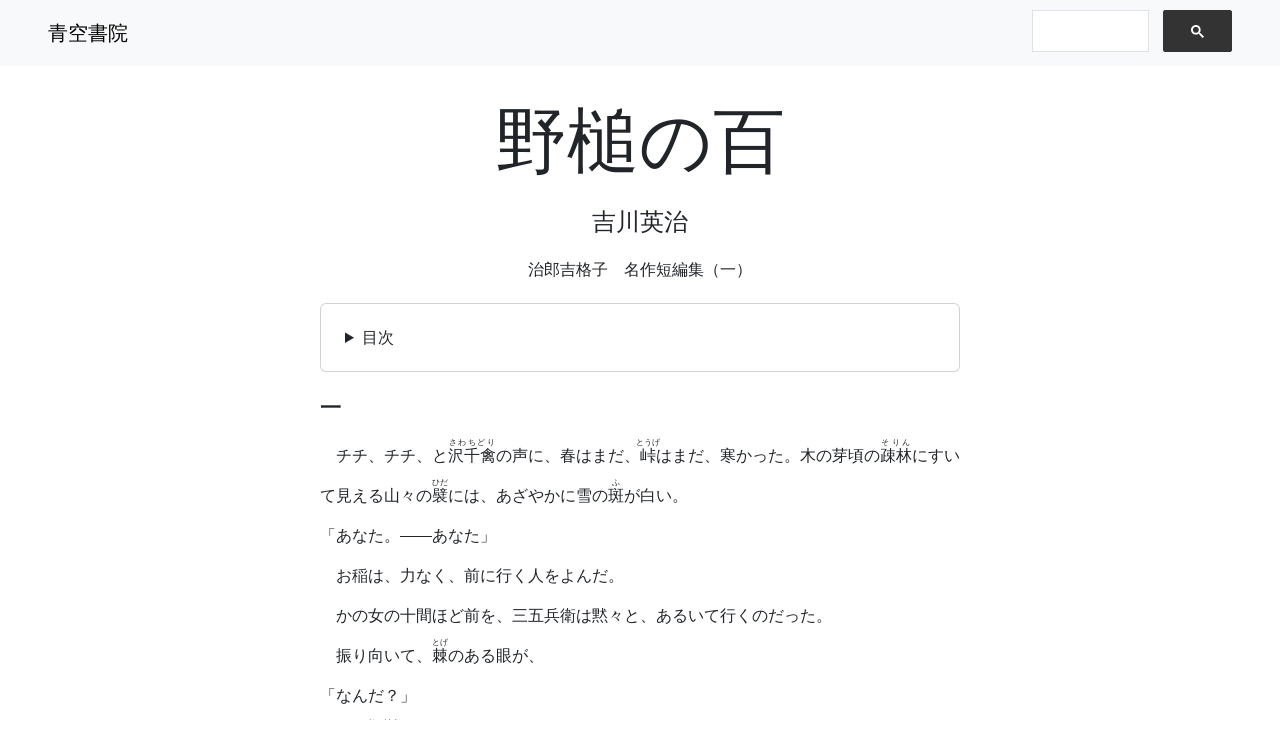

--- FILE ---
content_type: text/html; charset=UTF-8
request_url: https://aozorashoin.com/title/52440
body_size: 35139
content:
<!DOCTYPE html>
<html lang="ja">
<head>
<meta charset="utf-8">
<title>野槌の百 - 吉川英治 | 青空書院</title>
<meta name="viewport" content="width=device-width, initial-scale=1.0">

<meta name="twitter:card" content="summary">
<meta property="og:url" content="https://aozorashoin.com//title/52440">
<meta property="og:title" content="野槌の百 - 吉川英治 | 青空書院">
<meta property="og:description" content="">
<meta property="og:image" content="https://cdn2.iconfinder.com/data/icons/household-things/64/house_shelf-1024.png">
<link href="https://cdn.jsdelivr.net/npm/bootstrap@5.3.2/dist/css/bootstrap.min.css" rel="stylesheet" integrity="sha384-T3c6CoIi6uLrA9TneNEoa7RxnatzjcDSCmG1MXxSR1GAsXEV/Dwwykc2MPK8M2HN" crossorigin="anonymous">
<script src="https://cdn.jsdelivr.net/npm/bootstrap@5.3.2/dist/js/bootstrap.bundle.min.js" integrity="sha384-C6RzsynM9kWDrMNeT87bh95OGNyZPhcTNXj1NW7RuBCsyN/o0jlpcV8Qyq46cDfL" crossorigin="anonymous"></script>
<link rel="stylesheet" href="https://aozorashoin.com/main.css">
<script>
(function () {
	const htmlElement = document.querySelector("html")
	  function updateTheme() {
		document.querySelector("html").setAttribute("data-bs-theme",
		window.matchMedia("(prefers-color-scheme: dark)").matches ? "dark" : "light")
	  }
	   window.matchMedia('(prefers-color-scheme: dark)').addEventListener('change', updateTheme)
	  updateTheme()
})();
</script>
<meta name="author" content="吉川英治">
</head>
<nav class="navbar bg-body-tertiary">
	<div class="container">
		<a class="navbar-brand" href="https://aozorashoin.com/">青空書院</a>
		<div class="d-flex">
			<script async src="https://cse.google.com/cse.js?cx=004544759908666169405:o-v6apqpqsc">
			</script>
			<div class="gcse-searchbox-only"></div>
		</div>
	</div>
</nav>
<main class="container"><div style="margin:1rem auto; max-width: 640px">
<aside class="text-center mb-4">
	<h1 class="display-2"><a href="https://aozorashoin.com/title/52440">野槌の百</a></h1>
	<h2 class="my-4"><a href="../author/1562">吉川英治</a></h2>
	<h6><a href="../source/%E6%B2%BB%E9%83%8E%E5%90%89%E6%A0%BC%E5%AD%90%E3%80%80%E5%90%8D%E4%BD%9C%E7%9F%AD%E7%B7%A8%E9%9B%86%EF%BC%88%E4%B8%80%EF%BC%89">治郎吉格子　名作短編集（一）</a></h6>
</aside><div class="card my-4"><div class="card-body px-4 py-4"><details><summary class="h6 mb-0" id="index">目次</summary><ul><li><a href="#midashi10">一</a><li><a href="#midashi20">二</a><li><a href="#midashi30">三</a><li><a href="#midashi40">四</a><li><a href="#midashi50">五</a><li><a href="#midashi60">六</a><li><a href="#midashi70">七</a><li><a href="#midashi80">八</a><li><a href="#midashi90">九</a><li><a href="#midashi100">十</a><li><a href="#midashi110">十一</a><li><a href="#midashi120">十二</a></ul></details></div></div><article class="my-4"><div class="jisage_7" style="margin-left: 7em"><h4 class="naka-midashi"><a class="midashi_anchor" href="#index" id="midashi10">一</a></h4></div>　チチ、チチ、と<ruby>沢千禽<rp>（</rp><rt>さわちどり</rt><rp>）</rp></ruby>の声に、春はまだ、<ruby>峠<rp>（</rp><rt>とうげ</rt><rp>）</rp></ruby>はまだ、寒かった。木の芽頃の<ruby>疎林<rp>（</rp><rt>そりん</rt><rp>）</rp></ruby>にすいて見える山々の<ruby>襞<rp>（</rp><rt>ひだ</rt><rp>）</rp></ruby>には、あざやかに雪の<ruby>斑<rp>（</rp><rt>ふ</rt><rp>）</rp></ruby>が白い。<br />
「あなた。――あなた」<br />
　お稲は、力なく、前に行く人をよんだ。<br />
　かの女の十間ほど前を、三五兵衛は黙々と、あるいて行くのだった。<br />
　振り向いて、<ruby>棘<rp>（</rp><rt>とげ</rt><rp>）</rp></ruby>のある眼が、<br />
「なんだ？」<br />
　と、<ruby>邪慳<rp>（</rp><rt>じゃけん</rt><rp>）</rp></ruby>にいった。<br />
　生まれてまだ六月か七月ぐらいな<ruby>嬰児<rp>（</rp><rt>あかご</rt><rp>）</rp></ruby>を背に、つかれた足を、弱々と、引きずって来たお稲には、その十間の幅さえ、追いつくのに努力だった。ことに、よほど急ぐ飛脚か、世間をかくれて渡る人間でもなければ、滅多に通らない甲州の裏街道――<ruby>大菩薩<rp>（</rp><rt>だいぼさつ</rt><rp>）</rp></ruby>から小丹波を越えるというのは、<ruby>空身<rp>（</rp><rt>からみ</rt><rp>）</rp></ruby>でも、女には、初めから無理な道なのである。<br />
「すこし、休ませて……。この児にも、乳をやらなければ」<br />
「<ruby>陽<rp>（</rp><rt>ひ</rt><rp>）</rp></ruby>の暮までに、<ruby>青梅<rp>（</rp><rt>おうめ</rt><rp>）</rp></ruby>までつきたいが」<br />
「もうここまで来れば……」<br />
　と、お稲は、道しるべの石を読んで、そのまま、草の上へ、坐ってしまった。<br />
　<ruby>嬰児<rp>（</rp><rt>あかご</rt><rp>）</rp></ruby>を下ろして、かの女は、白い胸の肌をひろげた。三五兵衛は、明らさまな陽の下で、女の黒い乳くびと、それをむさぼるように吸う嬰児の顔を、ちらと見て、<br />
「<ruby>焦<rp>（</rp><rt>じ</rt><rp>）</rp></ruby>れってえ、旅だなあ」<br />
　と、暗くなった。<br />
　背なか合せに、どっさりと、草に腰をおろして、<br />
「こんな調子じゃ、いつ江戸表へ着くことやら」<br />
「人のせいみたい」<br />
　と、お稲は、恨むような<ruby>眼<rp>（</rp><rt>まな</rt><rp>）</rp></ruby>ざしで、<br />
「これは、誰の子ですえ？」<br />
「知れたことをいうな」<br />
「自分が、無理にいうことをきかせた女房――自分が、勝手に生ませた子を邪魔にばかりしてさ――」<br />
「まったく、邪魔だ。おれはなぜ、こんな者を、持って歩かなければならないのかと思う」<br />
「今さら後悔したところで、二人とも、どうにもならない話でしょう。――子が<ruby>生<rp>（</rp><rt>で</rt><rp>）</rp></ruby>きたから、捨てようとしても、こん度は、こっちで捨てられやしないからね。一生涯、離れやしないから……」<br />
「どうでもなれ」<br />
　三五兵衛は吐き出すようにつぶやいて、雲を見ていた。<br />
　かれは、女のことばが、いちいち、村上賛之丞のかわりになって、<ruby>棘々<rp>（</rp><rt>とげとげ</rt><rp>）</rp></ruby>しく、自分に、責め、<ruby>逆<rp>（</rp><rt>さか</rt><rp>）</rp></ruby>らって来るように思われてならない。<br />
（返り討ちだ。おれは正しく、賛之丞に、返り討ちになっている――）<br />
　こう考えると、三五兵衛は、たまらなく、<ruby>忌々<rp>（</rp><rt>いまいま</rt><rp>）</rp></ruby>しかった。顔を見ても、むかむかしてくる。お稲も子どもも。<br />
　また、この子にしても、果たして、自分の子か、賛之丞の子か、それも疑問だ。鮎川の<ruby>仁介<rp>（</rp><rt>にすけ</rt><rp>）</rp></ruby>の<ruby>郡内<rp>（</rp><rt>ぐんない</rt><rp>）</rp></ruby>部屋へ泊ったのが、ちょうど、去年の寒い頃で、お稲は、その時、<ruby>奪<rp>（</rp><rt>と</rt><rp>）</rp></ruby>った女だった。――世話になっている仁介の眼をしのんで、用心棒の賛之丞と、よくない恋を盗んでいるのを知って、自分が、<ruby>無態<rp>（</rp><rt>むたい</rt><rp>）</rp></ruby>に、力ずくで、連れ出してしまった淫婦なのである。<br />
（賛之丞の奴、あとで、どんなにベソを<ruby>掻<rp>（</rp><rt>か</rt><rp>）</rp></ruby>いているだろう）<br />
　と、想像して、かれは、かれ特有な執ッこい復讐感を満足させると共に、一面にはお稲の若さを、淫婦性を、思うさま、もてあそんで来たのであったが、子どもが――と女に、からだの異状を告げられて初めて、ぎょッと寒いものを感じた。<br />
　が――追いついた沙汰ではない。悔んでみたところで、こればかりは、安成三五兵衛にも、どうにもならない。<br />
　悪縁だ。悪縁だ。<br />
　江戸に<ruby>知己<rp>（</rp><rt>しるべ</rt><rp>）</rp></ruby>がある。せめて、子どもの育つまで、そこにでも――と女にいって、一年ばかり<ruby>潜<rp>（</rp><rt>もぐ</rt><rp>）</rp></ruby>っていた信州路から、江戸の空へ、さまよい出た途中なのである。<br />
「ね、お前さん――」<br />
　乳を、ふくませながら、お稲はくどく――神経質に、男の気ぶりを見つめて、<br />
「飽いたんでしょう、もう私に。――でも私は、死ぬまで離れやしないからね」<br />
「うるせえ」<br />
　と、三五兵衛は、<ruby>癇<rp>（</rp><rt>かん</rt><rp>）</rp></ruby>をあげて、<br />
「<ruby>鬱々<rp>（</rp><rt>くさくさ</rt><rp>）</rp></ruby>だ、執ッこい」<br />
「江戸へ行っても、他人の家へ、私だけ預けて――なんて嫌なこった。だから、断っておくんですよ」<br />
　三五兵衛は、果てしがないと感じて、黙ってしまった。そして、笛ぶくろから、かれの愛笛――<ruby>八寒嘯<rp>（</rp><rt>はっかんしょう</rt><rp>）</rp></ruby>と<ruby>銘<rp>（</rp><rt>めい</rt><rp>）</rp></ruby>のあるそれを抜いて、たまらない重苦しさから、逃げようとした。<br />
　昼の雲が――春の<ruby>紺碧<rp>（</rp><rt>こんぺき</rt><rp>）</rp></ruby>を<ruby>斑<rp>（</rp><rt>まだら</rt><rp>）</rp></ruby>にしている白い雲が明るく、まばゆく、うごいている。<br />
　三五兵衛は、頬のそげた顔を、少し仰向けた。そして、ひゅらり、ひゅらり、と横笛をふきだした。<br />
<br />
<div class="jisage_7" style="margin-left: 7em"><h4 class="naka-midashi"><a class="midashi_anchor" href="#index" id="midashi20">二</a></h4></div>　――どんな気でいるんだろう？<br />
　お稲は、男の吹く笛に、からかわれるような気がした。血が<ruby>焦々<rp>（</rp><rt>いらいら</rt><rp>）</rp></ruby>して、それを<ruby>引<rp>（</rp><rt>ひ</rt><rp>）</rp></ruby>っ<ruby>奪<rp>（</rp><rt>た</rt><rp>）</rp></ruby>くって、二つに折ってやりたいほどな心に駆られた。<br />
「アア、いやだ！」<br />
　と、耳の穴へ、指をかって、<br />
「よして下さいよッ、笛なんか。――馬鹿馬鹿しい」<br />
　と、口ぎたなくいった。<br />
　でも、三五兵衛が、やめないでいると、お稲は、眼のいろさえ、<ruby>嶮<rp>（</rp><rt>けわ</rt><rp>）</rp></ruby>しくして、<br />
「やめないの」<br />
「…………」<br />
「やめなければ――」<br />
　と、横から、笛をつかんだ。<br />
　三五兵衛は、<ruby>眉間<rp>（</rp><rt>みけん</rt><rp>）</rp></ruby>をよせて、<br />
「何をするんだ」<br />
「やめないからさ」<br />
「つらいのか」<br />
「私は、この笛の音をきくとぞっとする」<br />
「そうだろう。てめえの前の<ruby>情夫<rp>（</rp><rt>おとこ</rt><rp>）</rp></ruby>――村上賛之丞も、この音をきくと、身ぶるいをしたものだ。てめえが、嫌うのもむりはねえ」<br />
「あなたは、鬼みたいな人だ、鬼、鬼……」<br />
「そうだ、鬼よりも血が冷たかろう。孤独な人間は、こうなるのが当りまえ。――それも、<ruby>原因<rp>（</rp><rt>もと</rt><rp>）</rp></ruby>はといえば、賛之丞のためだった。美貌で陰険な、あの賛之丞のやつが、おれの妹を<ruby>惑<rp>（</rp><rt>まど</rt><rp>）</rp></ruby>わして、おれの屋敷をみだしさえしなければ――」<br />
　と、もう遠い過去になる追憶に、ふと、つよい憎悪と、恨みを、ひとみに<ruby>焚<rp>（</rp><rt>た</rt><rp>）</rp></ruby>いて、<br />
「妹も死なぬ。父も死にはせなかった。従って、この安成三五兵衛も、当りまえな<ruby>扶持取<rp>（</rp><rt>ふちとり</rt><rp>）</rp></ruby>ぐらしに当りまえな人間の月日を国元で安穏にすごしていたにちげえねえ。――それを、旅から旅へ、<ruby>垢<rp>（</rp><rt>あか</rt><rp>）</rp></ruby>の落ちねえ浪人<em class="sesame_dot">ごろ</em>、好きな笛を<ruby>糧<rp>（</rp><rt>かて</rt><rp>）</rp></ruby>にして、きょうは<ruby>秩父<rp>（</rp><rt>ちちぶ</rt><rp>）</rp></ruby>、あすは<ruby>御嶽<rp>（</rp><rt>おんたけ</rt><rp>）</rp></ruby>と、宮祭の笛吹きにまで身を落してこう妙に<ruby>拗<rp>（</rp><rt>すね</rt><rp>）</rp></ruby>てしまったのも、持って生れた根性ばかりではない。あいつのためだ。賛之丞がまいた種だ」<br />
「じゃなぜ、お前さんは、鮎川部屋であの人に会った時、<ruby>敵<rp>（</rp><rt>かたき</rt><rp>）</rp></ruby>なら、敵といって、討ってしまわなかったんですか」<br />
　と、お稲は、詰問するような、するどいことばで、<br />
「それを、それを……」<br />
　と、口惜しそうに、涙ぐんだ。肩で息をつきながら、憎さにみちたひとみを向けて、<br />
「――何ですえ、このざまは！　<ruby>敵<rp>（</rp><rt>かたき</rt><rp>）</rp></ruby>の女を、無理に、自分のものにして、それが何で面白い？　……。犬畜生も同じことだ、武士らしくもない」<br />
「なんとでも、わめけ」<br />
　三五兵衛は、ほろ苦く笑い消して、<br />
「おれは、あいつを――あの弱い、男っぷりのいい、賛之丞という<ruby>敵<rp>（</rp><rt>かたき</rt><rp>）</rp></ruby>を、めったに、殺すようなことはしない。生かしておいて、おれのうけた苦痛だけを、生涯に返してやるのだ。それが、笛吹三五兵衛の敵討だ。――敵討以上の仕返しなのだ」<br />
「アア、帰りたい。この子さえなければ。この子さえ」<br />
　と、お稲は、身もだえして、<br />
「どうしているだろう。あの人は」<br />
「いつでも、暇をやるから、帰るがいい。てめえとの仲を裂いて、賛之丞を苦しませてやることは、もう十分にすんでいる。かえって、今じゃこっちの足手まとい、帰ってくれれば有難いのだ」<br />
「誰がッ――」<br />
　と、お稲はもう、挑戦的に、<br />
「帰るもんか、死ぬまでも。こんどは、こっちでお前さんを、苦しめてやる番なのだ。おぼえておいでよ」<br />
「――だが、かあいそうなのは生れたその子」<br />
「鬼みたいな<ruby>父親<rp>（</rp><rt>てておや</rt><rp>）</rp></ruby>をもって」<br />
「それだって、誰の子かわかるものか。だんだん、賛之丞に似てくるようじゃねえか」<br />
「寝ても、起きても、乳をのませる間も、わたしが賛之丞さんの事を、忘れないで、いるせいでしょうよ」<br />
「いったな」<br />
「いいましたとも」<br />
「どれ……」<br />
　と笛ぶくろを、帯にはさんで、三五兵衛は先にあるき出した。<br />
　どうあろうと、形だけは、夫婦でありながら、<ruby>敵<rp>（</rp><rt>かたき</rt><rp>）</rp></ruby>以上に、<ruby>呪<rp>（</rp><rt>のろ</rt><rp>）</rp></ruby>いあっているこの<ruby>男女<rp>（</rp><rt>ふたり</rt><rp>）</rp></ruby>が、とぼとぼと、<ruby>二俣尾<rp>（</rp><rt>ふたまたお</rt><rp>）</rp></ruby>から<ruby>青梅宿<rp>（</rp><rt>おうめじゅく</rt><rp>）</rp></ruby>をぬけて通ったのは、あくる日だった。<br />
　<ruby>宿<rp>（</rp><rt>しゅく</rt><rp>）</rp></ruby>を出て、裏街道をだらだらと下がってくると、もう、海みたいな武蔵野が、ながめられる。峠とは、陽気もまるでちがって、桃も<ruby>杏花<rp>（</rp><rt>あんず</rt><rp>）</rp></ruby>も、散っていた。道ばたに<ruby>繋<rp>（</rp><rt>つな</rt><rp>）</rp></ruby>がれているたくさんな馬の群れが、さかんに草を食っていた。<br />
　すると、その附近の崖の蔭から、<br />
「あ、旦那。そこへ行く旦那え」<br />
　と、誰か、ふいに声をかけた。<br />
「え？」<br />
　と、ふり向くと、<br />
「何か知らねえが、お腰の物が、落ちそうですぜ」<br />
　と、三五兵衛へ、注意した。<br />
<br />
<div class="jisage_7" style="margin-left: 7em"><h4 class="naka-midashi"><a class="midashi_anchor" href="#index" id="midashi30">三</a></h4></div>　帯をなでまわして、<br />
「お、笛が」<br />
　と気がついた三五兵衛は、陽なたで、笑いながらこっちを見ていた男へ、<br />
（親切に――）と眼で、会釈を送った。（いえ――）と、向うでも。<br />
　<ruby>二十歳<rp>（</rp><rt>はたち</rt><rp>）</rp></ruby>をちょっと出たぐらいな男で、百姓とも見えず、堅気でもなかった。<ruby>小肥<rp>（</rp><rt>こぶと</rt><rp>）</rp></ruby>りで色はくろいが、<ruby>棗<rp>（</rp><rt>なつめ</rt><rp>）</rp></ruby>みたいな丸っこい眼に、たくましい体とは不釣合な愛嬌をたたえている。三五兵衛は、その口にくわえている<ruby>煙管<rp>（</rp><rt>きせる</rt><rp>）</rp></ruby>を見て、<br />
「火を一つ」<br />
　と、自分も、たばこ入れを出して、寄って行った。<br />
　だいぶ後になったお稲が来るのを、そこに待ち合せながら、三五兵衛は見まわして、<br />
「若いの。たいそう馬が集まっているな」<br />
「へい、あしたは、八王子に馬市が立ちますんで、甲州の<ruby>博労<rp>（</rp><rt>ばくろう</rt><rp>）</rp></ruby>が、たくさん上って来ております」<br />
「馬市か、道理で」<br />
「旦那あ、大菩薩から山越えでございましたか、やっぱり、馬市をご見物で？」<br />
「いや」と笑って――「馬にゃ用はねえ、江戸へゆくのだ」<br />
「でも、年に一度の<ruby>大市<rp>（</rp><rt>おおいち</rt><rp>）</rp></ruby>、折角ですから一晩のばして、見ておいでなさいまし、江戸の者なら、なおのこと、いい土産話になりますぜ」<br />
「たいそう勧めるな。そちも、その馬市へゆく博労か」<br />
「いえ、あっしゃ、<ruby>鍛冶屋<rp>（</rp><rt>かじや</rt><rp>）</rp></ruby>の百というもんで」<br />
「鍛冶屋がなんで馬の番をしておる」<br />
「馬の番人じゃございません。こう、ぼんやりしているようですが、実あ旦那」と、百は後ろの<ruby>藪<rp>（</rp><rt>やぶ</rt><rp>）</rp></ruby>の奥へ煙管をさして、<br />
「――博労衆が前景気に、<ruby>賭場<rp>（</rp><rt>とば</rt><rp>）</rp></ruby>をひらいておりますので、もし八州の手先でも来てはと、こうして張番をたのまれているんです」<br />
「ほ、手なぐさみを、やっているのか」<br />
「ふだん、馬具の金輪や馬蹄の仕事をもらっている、おとくい様なので、嫌たあ言えません。――聞えるでしょう、つぼの音が」<br />
「む、なかなか、さかんなものらしい」<br />
「市を目あてに諸国から入りこんでいる長脇差も、<ruby>交<rp>（</rp><rt>ま</rt><rp>）</rp></ruby>じっているので、荒っぽくなります。それに、野天ばくちでもあしたの<ruby>的<rp>（</rp><rt>あて</rt><rp>）</rp></ruby>があるので、胴元がいくらでも駒をまわしますからね」<br />
　木蔭から、かすかに、金の音がもれてくる。三五兵衛は、心をうごかした。江戸へ出ても、すぐ落着きを得られればよいが、もしかすると、早速にも、女づれ乳呑児づれで、路頭にも迷うような、たよりない、<ruby>懐中<rp>（</rp><rt>ふところ</rt><rp>）</rp></ruby>だった。<br />
「百、ちょっと覗いてもいいか」<br />
「さ、どうぞ」と先に起ちあがって――「ご案内いたしましょう」<br />
「なに、少しは、やくざな飯も食ったから、賭場の様子は分っている。それよりは、後からおれの連れが来るんだが……」<br />
「へ。どんなお方で」<br />
「<ruby>嬰児<rp>（</rp><rt>あかご</rt><rp>）</rp></ruby>を負ぶった足弱な女だ。ここを通ったら呼びとめて、しばらく、その辺で、休んでいろといってくれ」<br />
　いい残して、かれは、藪の中へはいって行った。<ruby>旅神楽<rp>（</rp><rt>たびかぐら</rt><rp>）</rp></ruby>の道楽者――<ruby>太鼓師<rp>（</rp><rt>かわし</rt><rp>）</rp></ruby>、つづみ師、などと一緒に、やくざもし尽した笛吹三五兵衛である。さいを持てば、という自信があったし、相手は博労、甘いと見ていた。<br />
　と、やがて、お稲の通るすがたを見かけたので、百は呼びとめて、三五兵衛の<ruby>言伝<rp>（</rp><rt>ことづて</rt><rp>）</rp></ruby>をした。かの女は、いい幸いのように、背中の<ruby>嬰児<rp>（</rp><rt>あかご</rt><rp>）</rp></ruby>をおろして、<br />
「それは<ruby>賑<rp>（</rp><rt>にぎ</rt><rp>）</rp></ruby>やかなことでしょうね」<br />
　と、百の語る、馬市の話などを、うわのそらに聞いていた。<br />
　百は、子どもが好きとみえて、のぞき込みながら、<br />
「女の子で。そうですか、もう<ruby>満<rp>（</rp><rt>まる</rt><rp>）</rp></ruby>一つに近いにしては痩せている。乳がよく出ないので？　そいつあいけねえ、かあいそうに」<br />
　などと、他愛なく、<br />
「どれ、疲れているだろう。あっしが少し抱っこして、あげやしょう」<br />
「どうも……」と、お稲はすぐ、かれの手にあずけた。まったく、半日でも、<ruby>一刻<rp>（</rp><rt>いっとき</rt><rp>）</rp></ruby>でも、子どものない体になってみたいと思っている程なので、<br />
「笑ってるぜ」<br />
「ほんに、嬰児でも、子の好きなお方は、よく知っているとみえて」<br />
「だが、こんなのを背なかに負ぶって、おめえは、よく裏街道を越えて来なすったね」<br />
「ひどい山で、難儀をいたしました」<br />
「そうだろうとも」と、百は、<ruby>宥<rp>（</rp><rt>いたわ</rt><rp>）</rp></ruby>るような眼で、足をさすっているお稲をながめた。<br />
「――男でも、小丹波や大菩薩を越えてくる者はめったにない。何だってまた、こんな道を……」<br />
「甲州路は、すこし<ruby>障<rp>（</rp><rt>さわ</rt><rp>）</rp></ruby>りがあるものですから」<br />
　何か、ふかい訳がありそうなので、百は、口をつぐんだが、じっと、嬰児の顔を見て、<br />
「こんな可愛いやつが一人あったらいいな、どんなに、おふくろの慰みになるかも知れねえ」<br />
　お稲は、百の独り言をふしぎそうに聞いた。こっちは、捨ててしまいたいとさえ思っているのに――と<ruby>冗戯<rp>（</rp><rt>からかい</rt><rp>）</rp></ruby>に、<br />
「上げましょうか」<br />
　と、いうと、百は顔をあかくして、<br />
「人の子じゃ」<br />
　と笑い消した。<br />
　<ruby>鬢太<rp>（</rp><rt>びんた</rt><rp>）</rp></ruby>に<ruby>火傷<rp>（</rp><rt>やけど</rt><rp>）</rp></ruby>ッ<ruby>禿<rp>（</rp><rt>ぱげ</rt><rp>）</rp></ruby>の一つもあるか、<ruby>額<rp>（</rp><rt>ひたい</rt><rp>）</rp></ruby>に向う傷でも持たなければ、<ruby>鍛冶屋<rp>（</rp><rt>かじや</rt><rp>）</rp></ruby>職人らしくないが、百は、その鍛冶職でいて、ひどく、<ruby>無垢<rp>（</rp><rt>むく</rt><rp>）</rp></ruby>な、<ruby>悪摺<rp>（</rp><rt>わるず</rt><rp>）</rp></ruby>れの見えない男だった。自体野天ばくちの立番でもしようという男に、女から話しかけられて、顔を赤くするなんていう意気地なしは少ない。そのかわりに、こんなのが一本気というやつで、もしその女にかかるか、なにかの間違いに怒ったらひどい事だろうと、お稲は思った。<br />
「おや、他人の手は知っている。あんばいがちがうとみえて、ベソを掻きだしたよ」<br />
「ありがとう、さ、もうこっちへ……」<br />
　と、お稲が、手をのばして子を抱きとった時だった。さいの音、駒の音が、時々するほか、ひそりとしていた<ruby>藪<rp>（</rp><rt>やぶ</rt><rp>）</rp></ruby>の奥で、ふいに、<br />
「いかさまッ！」<br />
　と、するどい声がした。<br />
　とたんに、蜂の巣でも突いたように、わっと、大勢の空気が<ruby>動揺<rp>（</rp><rt>どよ</rt><rp>）</rp></ruby>めいた。ふた声、三声、殺気ばしったことばが、そこで、つんざいたかと思うと、<br />
「<ruby>殺<rp>（</rp><rt>や</rt><rp>）</rp></ruby>ッちまえ」<br />
　と、木の折れる烈しい音や、藪の<ruby>戦<rp>（</rp><rt>そよ</rt><rp>）</rp></ruby>ぎといっしょに、七、八名の<ruby>大刀<rp>（</rp><rt>どす</rt><rp>）</rp></ruby>に追われ立った笛吹三五兵衛のすがたが、崖を向うへおどり越えて、鹿のように、先へ走って行くのが見えた。<br />
<br />
<div class="jisage_7" style="margin-left: 7em"><h4 class="naka-midashi"><a class="midashi_anchor" href="#index" id="midashi40">四</a></h4></div>「<ruby>二本差<rp>（</rp><rt>りゃんこ</rt><rp>）</rp></ruby>と思って油断していたら、ひどい食わせ者だ」<br />
「ちょんのまに、いかさまで、四十両ほどせしめやがった」<br />
「うまく、捕まえて来りゃいいが」<br />
「なぶり殺しに、のめしてくれなくっちゃ、元も子も<ruby>奪<rp>（</rp><rt>と</rt><rp>）</rp></ruby>られちまった俺なんざ、一番に腹の虫が、おさまらねえ」<br />
　<ruby>博労<rp>（</rp><rt>ばくろう</rt><rp>）</rp></ruby>たちは、そこを崩れて、十二、三人ほど<ruby>一群<rp>（</rp><rt>ひとむれ</rt><rp>）</rp></ruby>になって、がやがやと藪を出て来たが、<br />
「おい、見や……」<br />
　と、お稲の方へ、<ruby>顎<rp>（</rp><rt>あご</rt><rp>）</rp></ruby>をさして、<br />
「<ruby>垢抜<rp>（</rp><rt>あかぬ</rt><rp>）</rp></ruby>けてるぜ」<br />
「ム。この辺の女じゃねえな」<br />
　と、いやしい眼つきで、ささやき合った。<br />
　そして、一人が、百の耳のそばで、<br />
「ありゃ、何処のだい？」<br />
　と、訊ねた。<br />
　百が、何げなく、今、<ruby>賭場<rp>（</rp><rt>とば</rt><rp>）</rp></ruby>から追われて行った浪人の連れの者だと話すと、博労たちは<ruby>険<rp>（</rp><rt>けわ</rt><rp>）</rp></ruby>しい眼をお稲にあつめて、<br />
「こいつあいい<ruby>人質<rp>（</rp><rt>ひとじち</rt><rp>）</rp></ruby>を置いて行きゃあがったぜ。おい、御新造――」<br />
　と、立ちかけたかの女の肩を突いて、そのまわりを取り巻いた。<br />
「おめえの亭主か、何か知らねえが、あのいかさま浪人めに、俺ッちは、四十両も捲きあげられたんだ。あいつが、捕まって来れや、呑んだ駒を吐き出させるが、さもねえ時にゃ、おめえは人質だ、そこをうごくこたあならねえぞ」<br />
「そうだ、この<ruby>容貌<rp>（</rp><rt>きりょう</rt><rp>）</rp></ruby>なら、四十両にゃ、売れるだろう」<br />
「あしたの市でか」<br />
「まさか」<br />
　と、どっと笑って、<br />
「コブ付じゃ」<br />
「なに、そんな物は、少しばかり金をつけてやれば、どこへでも、片がつく」<br />
　野性にみちた多数の眼である。じろじろと、無遠慮に、女の<ruby>襟<rp>（</rp><rt>えり</rt><rp>）</rp></ruby>あしを見、横顔をのぞき、曲線をなでまわして、騒いでいたが、先に、三五兵衛を追って行った長脇差のうち、二人が、息をはずませて、<br />
「<ruby>忌々<rp>（</rp><rt>いまいま</rt><rp>）</rp></ruby>しい畜生だ」<br />
　と、さけびながら、そこへ帰って来た。<br />
　この辺の土地を、いわゆる縄張りと称して渡世している<ruby>羽村<rp>（</rp><rt>はむら</rt><rp>）</rp></ruby>の<ruby>留<rp>（</rp><rt>とめ</rt><rp>）</rp></ruby>に、青梅の勘三という男だった。<br />
「――おうっ、親分」<br />
　博労たちは振向いて、<br />
「どうしました、相手の奴あ」<br />
「面目ねえが、逃げられちまった。その上に、<ruby>福生<rp>（</rp><rt>ふっさ</rt><rp>）</rp></ruby>の若えやつが一人、うしろから、浪人の腰帯にしがみついたところを、抜き浴びせに、腕の付け根から、こう食らって――」<br />
「えっ、<ruby>斬<rp>（</rp><rt>や</rt><rp>）</rp></ruby>られたんですか」<br />
「もろに、右の片腕を落されてしまったんで、今、みんなして、福生の部屋まで<ruby>担<rp>（</rp><rt>かつ</rt><rp>）</rp></ruby>いで行った」<br />
「いかさまは食うし、渡世人は一人、片輪にやられるし、何てえざまだ」<br />
「きっと、この仕返しはしてやる」<br />
「親分、それにゃ、ここにうめえ人質がある。そいつを<ruby>囮<rp>（</rp><rt>おとり</rt><rp>）</rp></ruby>に、あしたの市へ、あの浪人を<ruby>誘<rp>（</rp><rt>おび</rt><rp>）</rp></ruby>き寄せちゃどうだろう。――もし野郎がその<ruby>策<rp>（</rp><rt>て</rt><rp>）</rp></ruby>にのらなかったら、女を、売りとばして、いかさまでふん<ruby>奪<rp>（</rp><rt>だく</rt><rp>）</rp></ruby>られた分け前と、福生の若え者の治療代に当ててしまえばいいでしょう」<br />
「なるほど、踏めるな」<br />
　と、勘三は、お稲の襟あしから<ruby>褄先<rp>（</rp><rt>つまさき</rt><rp>）</rp></ruby>を、眼でなで廻して、<br />
「野郎を釣る<ruby>囮<rp>（</rp><rt>おとり</rt><rp>）</rp></ruby>にするとは、どうするんだ」<br />
「女を、あした馬市で、<ruby>入札<rp>（</rp><rt>いれふだ</rt><rp>）</rp></ruby>にして、売りとばすということを、いいふらすんで」<br />
「面白かろう、じゃ羽村の、後で相談にゆくが、おめえ預かっておくか」<br />
「<em class="sesame_dot">こぶ</em>つきじゃ、有難くねえが、つれて行こう」<br />
「だが、途中であの<ruby>二本差<rp>（</rp><rt>りゃんこ</rt><rp>）</rp></ruby>の<ruby>蜥蜴<rp>（</rp><rt>とかげ</rt><rp>）</rp></ruby>に、<ruby>掠奪<rp>（</rp><rt>よこど</rt><rp>）</rp></ruby>りされちゃ、あぶ蜂だ」と、十人ばかりの博労が、羽村の留と、お稲のまわりを取りかこんで、近道の<ruby>団栗坂<rp>（</rp><rt>どんぐりざか</rt><rp>）</rp></ruby>を下って送っていった。<br />
　ほかの<ruby>博労<rp>（</rp><rt>ばくろう</rt><rp>）</rp></ruby>連中も、馬をひいて、八王子街道の方へ、思い思いに。<br />
　百は、ひとり、ぼんやりと<ruby>鬱<rp>（</rp><rt>ふさ</rt><rp>）</rp></ruby>いでいたが、やがて、かれも裏宿の地金屋から<ruby>菰<rp>（</rp><rt>こも</rt><rp>）</rp></ruby>づつみのあら鐘をうけ取ると、それを肩に、<ruby>田無<rp>（</rp><rt>たなし</rt><rp>）</rp></ruby>の家へ帰った。<br />
　黒髪をわけたような<ruby>青芒<rp>（</rp><rt>あおすすき</rt><rp>）</rp></ruby>の武蔵野を<ruby>縫<rp>（</rp><rt>ぬ</rt><rp>）</rp></ruby>う一すじの青梅街道を、三ツ木、上宿と、二里ばかりあるくと、田無だった。百の家は、そのわずかな戸数の部落からさえ離れた野中の一軒家だが、がっしりとした建てかたで、母屋の炉のまえには、棟木もはしらも、真っ黒な仕事場の――<ruby><img src="https://www.aozora.gr.jp/gaiji/1-93/1-93-84.png" alt="※(「韋＋備のつくり」、第3水準1-93-84)" class="gaiji" />土間<rp>（</rp><rt>ふいごどま</rt><rp>）</rp></ruby>をかかえている。<br />
　そこの戸をあけて、百は、<br />
「おっ母、今けえったぜ」<br />
　と、肩の物といっしょに、胸の中の<ruby>鬱々<rp>（</rp><rt>くさくさ</rt><rp>）</rp></ruby>まで、束にして、おっぽり出すように、がちゃんと、土間の地面へ大きな音をひびかせた。<br />
<br />
<div class="jisage_7" style="margin-left: 7em"><h4 class="naka-midashi"><a class="midashi_anchor" href="#index" id="midashi50">五</a></h4></div>　裏で、桶風呂の<ruby>焚口<rp>（</rp><rt>たきぐち</rt><rp>）</rp></ruby>をいぶしていた母のおしげは、ふり向いて、<br />
「百かよ？　……」<br />
「おう、おらだい」<br />
「おそかったのう」<br />
「おっ母は、鳥眼だから、はやく、けえろうと思ってたが、なじみの博労衆に、たのまれごとをされて、つい、いやといえず……」<br />
「なんじゃ」<br />
「市の景気で、野ばくちが押っ開かれたんじゃ。それで張番をたのまれちまって」<br />
「ばか者が！　これから先、そんなことを頼まれるでねえぞよ」<br />
「おらは、ばくちが嫌いだが、つい、<ruby>地鉄<rp>（</rp><rt>じがね</rt><rp>）</rp></ruby>を仕入れる金がすこしばかり欲しかったものだから」<br />
「<ruby>銭<rp>（</rp><rt>ぜに</rt><rp>）</rp></ruby>なんかもらって、もし、八州のお旦那にでも捕まったら、ぬしゃあ、どうする」<br />
　と、いつにない烈しい母の叱言だった。<br />
　百は、あたまを掻いて、<br />
「もうやめた。きょう限り、頼まれても、そんなことはやらねえにきめたから、安心さつしゃい」<br />
「だが、くたびれたろう。湯にはいれ」<br />
「眼のわるいくせにして、おっ母はまた、自分で薪を割って焚いたのか」<br />
「だって、われは帰らず、われが帰ってから、風呂よ、飯よでは、<ruby>焦<rp>（</rp><rt>じ</rt><rp>）</rp></ruby>れったかろうが」<br />
「そんな、滅茶をして、またこの間みたいに、<ruby>鉈<rp>（</rp><rt>なた</rt><rp>）</rp></ruby>で<ruby>怪我<rp>（</rp><rt>けが</rt><rp>）</rp></ruby>をするといけねえぜ」と、百は、帯を解いて、<br />
「日が暮れて、おっ母が、手さぐりをしはじめると、おらあ、はらはらする」<br />
　着物をぬぐと、百は、そのあら<ruby>鉄<rp>（</rp><rt>がね</rt><rp>）</rp></ruby>みたいな、黒い、たくましい体を、風呂桶へいっぱいに沈めて、<br />
「わ……いい湯だ」<br />
「ぬるくはねえかよ」<br />
「ちょうどいい……ああいい気もちだ。すまねえなあ、おふくろ」<br />
「なにを、こくだ、改まって」<br />
「いや、ほんとに、すまねえよ。おらあ、いつも肚ン中じゃ手をあわせていたんだが、折角、年期をこめた師匠に破門をくって、馬の<ruby>金沓<rp>（</rp><rt>かなぐつ</rt><rp>）</rp></ruby>だの、百姓の<ruby>鋤<rp>（</rp><rt>すき</rt><rp>）</rp></ruby><ruby>鍬<rp>（</rp><rt>くわ</rt><rp>）</rp></ruby>ばかり、テンカン、テンカンたたいていちゃいつまで楽はさせられねえ」<br />
「だから、ぬしも、ばくち打の張番などに頼まれて、日を暮していねえで、一生懸命に、腕をみがくこっちゃぞ」<br />
「そうだ、そうしなければ、<ruby>武蔵住安重<rp>（</rp><rt>むさしのじゅうやすしげ</rt><rp>）</rp></ruby>、<ruby>田無<rp>（</rp><rt>たなし</rt><rp>）</rp></ruby>の刀屋敷といわれたこの家に住んでご先祖様に申しわけがねえ」<br />
「そうとも……」<br />
　おしげは、燃えいぶる<ruby>竈<rp>（</rp><rt>かまど</rt><rp>）</rp></ruby>のまえにうつ向いていた。もう、泣いているのである。<br />
　上手とはいわれなかったが、とにかく、先代までは田無の刀鍛冶で相当に暮していたのが、かあいい百之介の代になって百姓鍛冶に落ちぶれてしまったのが、何よりも、おしげの<ruby>老先<rp>（</rp><rt>おいさき</rt><rp>）</rp></ruby>を暗くしていた。<br />
（先代さえ、早死をしなければ……）<br />
　と、ことあるごとに、ぐちを思う。<br />
　弟子はないし先代の<ruby>相槌<rp>（</rp><rt>あいづち</rt><rp>）</rp></ruby>だった村安は、上方へ行ってしまったし、やむなく百を、十歳の時から、江戸で四谷正宗といわれる新刀<ruby>鍛冶<rp>（</rp><rt>かじ</rt><rp>）</rp></ruby>では名人の山浦<ruby>清麿<rp>（</rp><rt>きよまろ</rt><rp>）</rp></ruby>の手もとへ、仕込に預けたのだった。<br />
　一時は、師匠の清麿からも、<br />
（見こみがある）<br />
　と、手紙で、折紙をつけられたので、よろこんでいたが、八年目に、<br />
（破門する）<br />
　と、突然、田無の家へ帰されてしまった。<br />
　何の罪で？<br />
　なんの理由で？<br />
　百にも、おしげにも、<ruby>理<rp>（</rp><rt>わけ</rt><rp>）</rp></ruby>がわからなかったのである。兄弟子たちは、出てゆく百へうしろ指をさして、<ruby>手癖<rp>（</rp><rt>てくせ</rt><rp>）</rp></ruby>がわるいとささやき合った。<br />
　――後で聞けば、なんでも、その年の正月のこと。かれが、師匠の清麿について、<ruby>本阿弥<rp>（</rp><rt>ほんあみ</rt><rp>）</rp></ruby>の招きで、両国の万八楼へ行った帰り途に、破門をくう、<ruby>禍<rp>（</rp><rt>わざわい</rt><rp>）</rp></ruby>があったらしい。<br />
　清麿は酒によわい。その日は、悪酔をしたらしく、万八を出るとすぐ、苦しいといって、柳橋の<ruby>鼓師<rp>（</rp><rt>つづみし</rt><rp>）</rp></ruby>、<ruby>桜間<rp>（</rp><rt>さくらま</rt><rp>）</rp></ruby>八重吉の家へ、あわてて寄って、<ruby>吐食<rp>（</rp><rt>もど</rt><rp>）</rp></ruby>したり、薬をもらったりして、<ruby>一刻<rp>（</rp><rt>いっとき</rt><rp>）</rp></ruby>ほど、横になっていた。<br />
　ちょうど、柳橋の<ruby>妓<rp>（</rp><rt>おんな</rt><rp>）</rp></ruby>たちが、稽古に来あわせていて、そのうちの一人、二人は、清麿のなじみらしく、しきりに、介抱していてくれるらしいので、百は、べつな部屋で餅を食べて待っていたが、家に帰ってから気がついてみると、その日、本阿弥から取った百両の金が、清麿のふところから、<ruby>紛失<rp>（</rp><rt>なく</rt><rp>）</rp></ruby>なっていた。<br />
　<ruby>鼓師<rp>（</rp><rt>つづみし</rt><rp>）</rp></ruby>の桜間へ、使いを出すやら、清麿が自身で、万八へ、問いあわせに行くやら、三日ほど、ごたついていたが、その果てに、なんの理由もいわず、百は、破門された――師匠は、口に出さないが、疑われたのである。百は感じたが、十八だ、生意気ざかりだ、反抗もある。<br />
（馬鹿にしてやがる。下手でも、田無の<ruby>安重<rp>（</rp><rt>やすしげ</rt><rp>）</rp></ruby>の子だい。弟子を、盗ッ<ruby>人<rp>（</rp><rt>と</rt><rp>）</rp></ruby>あつかいにする師匠の家なんぞには、こっちで、いてやるものか）<br />
　と、帰って来た。<br />
　だが、すぐ後悔したことは諸国の<ruby>刀鍛冶<rp>（</rp><rt>かたなかじ</rt><rp>）</rp></ruby>ぜんたいへ、破門廻状がまわった事で、もうそうなると刀鍛冶では、飯がくえない。他へ弟子につくことも、勝手に刀を<ruby>鍛<rp>（</rp><rt>う</rt><rp>）</rp></ruby>つこともできないのが<ruby>掟<rp>（</rp><rt>おきて</rt><rp>）</rp></ruby>だ。<br />
（なぜ、あの時に、立派にいい開きを）<br />
　と、年のたつにつれて、悔いはふかく、なんとか腕をみがいて、それを詫びに――と思いながら、ついに修業ばかりの六、七年は、草ぶかい野鍛冶の土間に、<ruby>馬沓<rp>（</rp><rt>うまぐつ</rt><rp>）</rp></ruby>や<ruby>鍬<rp>（</rp><rt>くわ</rt><rp>）</rp></ruby>をたたいて、すぎてしまった百だった。<br />
　――湯から上がると、おしげは、<br />
「ぬしの好きな、山芋を<ruby>摺<rp>（</rp><rt>す</rt><rp>）</rp></ruby>っておいたぞよ」<br />
　と、鳥眼の不自由さを、膝あるきに、膳や飯びつを、さぐって出した。<br />
　あわてて着物をかえながら、百は、<br />
「あ、飯は」<br />
「食べんのか」<br />
「ちょっと、これからまた、用達に出かけなけれや……」<br />
　――淋しそうに、<br />
「また、出てゆくのかい」<br />
「すまねえが、おっ母――」と、膝をついて「この二、三日だけ、仕事を休ましてもらいてえ。それからは、きっと、一生懸命にもやるし……」<br />
　と、いつになく口重く、<br />
「それから、もう一つ、頼みがあるが、きいてくれるかい」<br />
「<ruby>母子<rp>（</rp><rt>おやこ</rt><rp>）</rp></ruby>の仲に改まることはねえだにこの子は、妙に今夜は、変なことばかりいうの」<br />
「ほかじゃねえが、眼もわるい、身体もわるい、おっ母に、いつまで、台所を這いずらしておくなあ、見るたびに、おらあ辛くってしようがねえ」<br />
「だから、この間から話のある、井草村の娘ッ子を、嫁にもらってくれればいいに」<br />
「あの井草のお清は、おら、どうあっても、嫌えだもの」<br />
「こんな、野鍛冶の貧乏屋へ、ぬしが、<ruby>容貌<rp>（</rp><rt>きりょう</rt><rp>）</rp></ruby>ごのみなぞしたら、誰が来べえ」<br />
「ところが、来る者があるだよ」<br />
「えッ……」と、おしげは膝をはいだして、<br />
「百。ぬしゃあ、女をこしらえたで、それを家へ、入れてくれというのじゃろう」<br />
「そ、そんなんじゃねえよ、おっ母」<br />
　と、百は手を振って――<br />
「今にわかる」<br />
　と、<ruby>戸外<rp>（</rp><rt>そと</rt><rp>）</rp></ruby>へ出て行った。<br />
　その晩、かれの母は、とうとう、明け方まで帰らなかった百のことを考えて、<br />
（あの子が好きな女であって、こんな<ruby>家<rp>（</rp><rt>うち</rt><rp>）</rp></ruby>を、承知で来てくれる者ならば、嫌な、飯盛女や、売女であろうと……）<br />
　と、さびしい、老いのあきらめをつけていた。<br />
<br />
<div class="jisage_7" style="margin-left: 7em"><h4 class="naka-midashi"><a class="midashi_anchor" href="#index" id="midashi60">六</a></h4></div>　馬の背なかが、波のようにならんでいた。<br />
　八王子の宿はずれから、大楽寺へまで、その馬市の<ruby>雑鬧<rp>（</rp><rt>ざっとう</rt><rp>）</rp></ruby>と、<ruby>喧騒<rp>（</rp><rt>けんそう</rt><rp>）</rp></ruby>がつづいている。あて込みのかん酒屋や、古着屋や、<ruby>香具師<rp>（</rp><rt>やし</rt><rp>）</rp></ruby>や、あらゆる浮世のほこりが、<ruby>咽<rp>（</rp><rt>む</rt><rp>）</rp></ruby>せるように立っていた。<br />
「さ、入れた、入れた、札を――」<br />
　その二日の市が終って、崩れだした夕方である。<br />
　大楽寺の境内に、なにか、真っ黒に人影が、かたまっていた。洗い髪に、うす化粧をした二十四、五の美人を、薬師堂の縁がわに立たせて、青梅の勘三と、羽村の<ruby>留<rp>（</rp><rt>とめ</rt><rp>）</rp></ruby>が、そのわきに腰をおろしていた。<ruby>乾児<rp>（</rp><rt>こぶん</rt><rp>）</rp></ruby>らしいのが、二、三十名は、たしかに、その附近に立っていた。そして、三人の若い者が、<ruby>入札<rp>（</rp><rt>にゅうさつ</rt><rp>）</rp></ruby>の紙と、矢立と、札箱を持ち廻って、<br />
「こう、入れてはねえのか。<ruby>刻<rp>（</rp><rt>とき</rt><rp>）</rp></ruby>が、きたから、札を開けるぜ」<br />
　と、呶鳴っている。<br />
　羽村の留は、縁がわに立って、厚ぼったく取り巻いた諸国の<ruby>博労<rp>（</rp><rt>ばくろう</rt><rp>）</rp></ruby>や、仲買や、旅人たちを見わたして、<br />
「かりにも、鶏や、猫たあちがう女一匹、それを<ruby>入札<rp>（</rp><rt>いれふだ</rt><rp>）</rp></ruby>にして、売りとばすといやあ、お立会の旦那がたの中には、さだめしこちとらを、無情な奴、畜生同様と、おさげすみもござんしょうが、これには仔細のあることで……」<br />
　と、<ruby>一昨日<rp>（</rp><rt>おととい</rt><rp>）</rp></ruby>のばくち場一件を、誇張して、いい触らした後、<br />
「そういう次第なんで、相手の二本差が、ここへ名乗って出て来れば、相当な、あいさつをして、事の始末をするつもりでござんしたが、<ruby>掻<rp>（</rp><rt>か</rt><rp>）</rp></ruby>っさらいも同様ないかさま浪人、いくら待っていても、来る様子はねえ。――で、好むところではござんせんが、やむを得ずに、ここで女を入札にかけて、高値のお人へお渡し申します。――後の苦情という御心配もござんしょうが、それは、ここに立会っている青梅の勘三、<ruby>福生<rp>（</rp><rt>ふっさ</rt><rp>）</rp></ruby>の部屋の者一同、ならびにかく申す羽村の留が、たいこ判を押して、後々一切、おひきうけ致しての入札でござんす。<ruby>飯焚<rp>（</rp><rt>めした</rt><rp>）</rp></ruby>きにでも、乳母にでも、お<ruby>妾<rp>（</rp><rt>めかけ</rt><rp>）</rp></ruby>にでも、おつかい<ruby>途<rp>（</rp><rt>みち</rt><rp>）</rp></ruby>のある旦那がたは、どうか安心して――」<br />
　と、留のことばが終ると、<br />
「じゃ、札箱を切りますから」<br />
　と、青梅の勘三が立って、念のために、もういちど群衆を見まわした。<br />
　立会人として、博労の顔役だの、<ruby>田舎<rp>（</rp><rt>いなか</rt><rp>）</rp></ruby>茶屋の亭主だのが、順に名のった。そぎ竹の先に突きさした百目ろうそくが、何本も、赤々と立って、頬ぼねの<ruby>尖<rp>（</rp><rt>とが</rt><rp>）</rp></ruby>ったのや、<ruby>顎<rp>（</rp><rt>あご</rt><rp>）</rp></ruby>の角ばった顔を照らしている――札箱は、そのまん中に出されて、幾つもの手が、中の札を<ruby>掌<rp>（</rp><rt>て</rt><rp>）</rp></ruby>のなかに<ruby>揃<rp>（</rp><rt>そろ</rt><rp>）</rp></ruby>えてゆく。<br />
「二十両下は、切りすてます。また一分から下の<ruby>端<rp>（</rp><rt>はし</rt><rp>）</rp></ruby>たも、呼びあげを略しまして」<br />
　と、断って――<br />
「二十一両一分。<ruby>上野原<rp>（</rp><rt>うえのはら</rt><rp>）</rp></ruby>の鶴屋様」<br />
　と大声で読みはじめた。<br />
　興味にかられていた群衆の顔は、<br />
「鶴屋だ。<ruby>料理屋<rp>（</rp><rt>のみや</rt><rp>）</rp></ruby>の鶴屋――」<br />
　と、その顔をさがすように、うごいたが、すぐ次の札が、<br />
「三十両ちょっきり――」と、読まれて、<br />
「厚木の吉熊親分様」<br />
　と、どなった。<br />
　それからまた、高値――と渡された札を、順々にうけ取りながら、読み役の勘三は、声を、<br />
「とんで、四十一両二分、川越の貸座敷大黒屋善六様」<br />
　その次の高値が、二、三枚とばされて、<br />
「七十両！」<br />
　と、いっそく跳びに、とんだ。<br />
（誰だろう？）<br />
　群衆が、ちょっと、気をのまれていると、<br />
「甲州鮎川部屋の客人――村上賛之丞様」<br />
　サッと、女の顔がかわった。<br />
　せわしなく、その眼がうごいた。<br />
　勘三は、そう呼びあげて、ちょっと息をいれてから、<br />
「――高値でござんす。鮎川のお客人へ、落ちました」<br />
　と、手を打ちかけると、<br />
「おッと、もう一枚」<br />
　と、札が出た。<br />
「ム、これやあ高え……」と、つぶやいて、<br />
「只今のは、二番札で。これが<ruby>落札<rp>（</rp><rt>おちふだ</rt><rp>）</rp></ruby>になりやした。――百両！」<br />
（え、百両）<br />
　無数の眼が、きょろきょろした。そして、勘三のくちびるに、神経をすましていると、<br />
「落札、百両、百両。――田無村の<ruby>百之介<rp>（</rp><rt>ひゃくのすけ</rt><rp>）</rp></ruby>様」<br />
　と、たかく読み上げた。<br />
「えっ、百だって」<br />
「あの<ruby>鍛冶屋<rp>（</rp><rt>かじや</rt><rp>）</rp></ruby>の百か？　……。何かの、間違いだろう、まさか」<br />
　札元の顔役たちは、こういって、迷った。思いきった値に、<ruby>競<rp>（</rp><rt>せ</rt><rp>）</rp></ruby>られたのはいいが、<ruby>悪戯<rp>（</rp><rt>いたずら</rt><rp>）</rp></ruby>か、間違いかと、不安を感じだして、<br />
「二番札の方も、少々、お待ちを」<br />
　と、あわてて、どなった。<br />
<br />
<div class="jisage_7" style="margin-left: 7em"><h4 class="naka-midashi"><a class="midashi_anchor" href="#index" id="midashi70">七</a></h4></div>　さいごの呼び上げを聞くと、群衆のなかに交じっていた百は、転ぶように、大楽寺の山門を、駈けだして、<br />
「七兵衛さん！　七兵衛さん！」<br />
　松の蔭から、黒い人影が、<br />
「ここじゃ、ここじゃ。どうした？」<br />
「――落ちた。さ、貸してくれ百両」<br />
「貸してくれって、ただは貸せねえよ。ゆうべも、話したとおり」<br />
「だから、おめえの書いた証文へ、判を<ruby>捺<rp>（</rp><rt>お</rt><rp>）</rp></ruby>すよ。判も、ここに持って来ている」<br />
「じゃ、家だけでなく、抵当物は、地面、造作、家財、仕事場道具一切」<br />
「くどいなあ、分ってるよ」<br />
「それから、山も」<br />
「山か……」<br />
　と、百はちょっと、暗い顔をして、<br />
「実をいうと、あの<ruby>狭山<rp>（</rp><rt>さやま</rt><rp>）</rp></ruby>は、うちの持山にはちげえねえが、頑固な叔父貴が住んでいて、先祖からの<ruby>掟<rp>（</rp><rt>おきて</rt><rp>）</rp></ruby>をたてに、どんなに困ろうと、売ろうとはしねえから……」<br />
「こっちも、買うという話じゃない。<ruby>抵当<rp>（</rp><rt>かた</rt><rp>）</rp></ruby>になら、あの山の茶畑に見込があるから、預かってもいいということなのだ。だが、そう<ruby>後腐<rp>（</rp><rt>あとくさ</rt><rp>）</rp></ruby>れがあるようじゃ困るから、百さん、気のどくだが、この話はまず、破談だな」<br />
　金貸の七兵衛は、そういって、もう、さっさと戻りかけた。<br />
「待っとくんなさい」<br />
　百は、<ruby>袂<rp>（</rp><rt>たもと</rt><rp>）</rp></ruby>をつかんで、<br />
「ようがす、山も。――この腕で、一生懸命に、<ruby>稼<rp>（</rp><rt>かせ</rt><rp>）</rp></ruby>いで返しゃいいわけだから」<br />
「そうだとも、何も、手離すわけじゃない」<br />
「じゃ、判を<ruby>捺<rp>（</rp><rt>お</rt><rp>）</rp></ruby>すから、証文を」<br />
　それとひきかえに、金をつかんで、百はまた息をきって、大楽寺の薬師堂へ走って行った。<br />
　青梅の勘三や、羽村の留や、また大勢の博労たちは、何か、少し話がもつれかけたらしく、がやがやと騒いでいたが、かれの姿を見ると、いっせいに振向いて、<br />
「百が――」と<ruby>唾<rp>（</rp><rt>つば</rt><rp>）</rp></ruby>をのんだ。<br />
　百は、ていねいに、小腰をかがめて、<br />
「では連れて帰っても……」<br />
「金は」<br />
　と、誰か、するどくいった。<br />
「へい、ここに」<br />
　そして、すばやく堂裏の暗がりに、<ruby>嬰児<rp>（</rp><rt>あかご</rt><rp>）</rp></ruby>を抱いて<ruby>居竦<rp>（</rp><rt>いすく</rt><rp>）</rp></ruby>んでいたお稲の手をとって、人ごみから闇へ<ruby>紛<rp>（</rp><rt>まぎ</rt><rp>）</rp></ruby>れてしまった。<br />
　と――黒い人影のなかを泳いで、百のあとをさがしていた、なで肩の若い浪人は、<br />
「はてな、どっちへ？」<br />
　と血眼をくばって、<br />
「オオ」と、かん酒屋の灯がならんでいた寺前を、八王子の方へ、走りかけた。<br />
　どん、と誰かの胸に、胸をぶつけて、<ruby>優<rp>（</rp><rt>やさ</rt><rp>）</rp></ruby>がたの浪人は、二歩ばかり、よろめいたが、<br />
「ご免――」<br />
　と、そのまま、すりぬけた。<br />
「おい」<br />
　と、それを、さびた声がひきとめた。<br />
　はっと、思うとすぐにまた、<br />
「村上賛之丞」<br />
　と呼ぶのである。<br />
　鮎川部屋の用心棒――といっても、男のいいかわりに、弱いのでは、甲州でも知られた村上は、ぎょっとしたように、<br />
「誰だっ」<br />
　と、いった。<br />
　立ちどまって、こっちを見ていた編笠は、笠の前つばを、ヘシ折るように<ruby>剥<rp>（</rp><rt>めく</rt><rp>）</rp></ruby>り<ruby>上<rp>（</rp><rt>あ</rt><rp>）</rp></ruby>げて、<br />
「おれだよ」<br />
　と、<ruby>蟷螂<rp>（</rp><rt>かまきり</rt><rp>）</rp></ruby>みたいに、頬のそげた顔を見せた。<br />
「あっ……」と、賛之丞は、顔いろをかえた。約束されたもののように、さっと、青ざめて、<ruby>立<rp>（</rp><rt>た</rt><rp>）</rp></ruby>ち<ruby>竦<rp>（</rp><rt>すく</rt><rp>）</rp></ruby>んでしまった。<br />
　かつて自分が、国元で、不義をして捨てた女の兄――それは安成三五兵衛だった。<br />
　男に捨てられて勝手に死んだ女――娘が家名をけがしたといって切腹した父親――それを三五兵衛は、肉親のかたき、いや、自己の生涯をも<ruby>葬<rp>（</rp><rt>ほうむ</rt><rp>）</rp></ruby>った悪魔だと、おそろしく怨んで、自分をつけ狙っている。<br />
　その相手だ。しかも腕そのものが刃ものみたいに斬れる三五兵衛だ。賛之丞が、ふるえるのは、弱いのみでなく、無理はない。<br />
　だが、ふつうの人間と、少し変っている三五兵衛は、こうぶつかっても、自分を、すぐに殺さないことだけは、かれに分っていた。――なぜといえば、<ruby>敵<rp>（</rp><rt>かたき</rt><rp>）</rp></ruby>を憎む人間は討たずに生かしておくべきで、折あるごとに、恐怖と<ruby>苦悶<rp>（</rp><rt>くもん</rt><rp>）</rp></ruby>と人生の酸味をなめさせてやる方が敵討以上の敵討だといって、甲州の鮎川部屋で出会った時も、自分を討たずに自分の<ruby>情婦<rp>（</rp><rt>おんな</rt><rp>）</rp></ruby>のお稲を、力ずくで、奪って去ったような男であるから――。<br />
（まず、命にかかわることは……）<br />
　と、賛之丞は、第一にこう考えて、気をしずめながら、<br />
「安成か。よくも郡内では」<br />
　と、いいかけると、三五兵衛は、ひからびたような声を、編笠の蔭からもらして、<br />
「どうした、その後は」<br />
「なに」<br />
「知りたかろう、お稲の様子が――」<br />
「ば、ばかをいえ、あんな不貞なやつ」<br />
「不貞？　――そうかな。お稲はもと、甲府のやなぎ町へ、江戸から流れて来た旅芸者、それを鮎川の親分仁介が、根びきをした持ち<ruby>妾<rp>（</rp><rt>もの</rt><rp>）</rp></ruby>だと――おれは聞いたが」<br />
「…………」<br />
「その仁介の眼をしのんで、村上賛之丞と密通したのは不貞でなく、ほかの男と、逃げたのは、不貞というのは少し変だぞ」<br />
「おぼえておれ、その口を」<br />
「怒るな賛之丞、そのうちに、いや、近いうちに、お稲はその方に、返してくれよう」<br />
「だ、だれが！」<br />
「負け惜しみはよせ。未練のあるくせに。こん夜の入札に、二番札で、惜しいことをしたものだ」<br />
「おれは、あの女を、未練でさがしているのじゃない」<br />
「<ruby>嫉妬<rp>（</rp><rt>やきもち</rt><rp>）</rp></ruby>でか」<br />
「成敗してやるのだ！」<br />
「わははは、その腕で、その刀で、<ruby>惚<rp>（</rp><rt>ほ</rt><rp>）</rp></ruby>れた女が斬れるつもりか。――よせよせ、そんな強がりは」<br />
「強がりか、どうか見ているがよい」<br />
「ム、見ていてもいいが――賛之丞、お稲は、<ruby>初産<rp>（</rp><rt>ういざん</rt><rp>）</rp></ruby>をしてから、よけいに美しくなって、それに、生んだ<ruby>嬰児<rp>（</rp><rt>あかご</rt><rp>）</rp></ruby>は、てめえの<ruby>面<rp>（</rp><rt>つら</rt><rp>）</rp></ruby>に、そっくりだ。――たしかに斬れるか」<br />
「斬る、斬る」<br />
「じゃ今日は別れよう。――それとも、一曲聞かせようか」<br />
　笛ぶくろから、<ruby>八寒嘯<rp>（</rp><rt>はっかんしょう</rt><rp>）</rp></ruby>をぬいているまに、賛之丞の影は、もう、そこになかった。<br />
<br />
<div class="jisage_7" style="margin-left: 7em"><h4 class="naka-midashi"><a class="midashi_anchor" href="#index" id="midashi80">八</a></h4></div>　高利貸の七兵衛が、月の末に、利子をとりに来たので、百は、ぎょっとした。――が、いいあんばいに、おしげには気づかれなかった。<br />
　のみならず、母は、百が家へ連れこんだ子もちの女を、初めは、疑惑の眼で見ていたらしいが、いつか、打解けて、<br />
「百の嫁だったら」<br />
　などと、つぶやいた。<br />
　それに可愛いさかりの<ruby>嬰児<rp>（</rp><rt>あかご</rt><rp>）</rp></ruby>は、この<ruby>寂寥<rp>（</rp><rt>せきりょう</rt><rp>）</rp></ruby>な家を、急に明るくした。ほんとの孫のように、おしげは愛した。<br />
　茶うけの草餅を、仕事場のふいごの側へ運んで来た時、<br />
「百や――」と、おしげは、そこにしゃがんで、<br />
「お稲さんは、ご亭主があるのかえ、ないのかえ」<br />
「ないんだとよ、おっ母。初めて山で会った時も、ちらと事情を聞いたし、ここへ来てからも、いろいろ聞いたが、なんでも元は江戸の<ruby>糸問屋<rp>（</rp><rt>いとどいや</rt><rp>）</rp></ruby>の娘だって」<br />
「あの嬰児は」<br />
「初めは、おらも、ばくち場でみた気味のわるい浪人の子かと思っていたら、甲州でちょっとべい世話になった、身分のあるお武家の<ruby>落<rp>（</rp><rt>おと</rt><rp>）</rp></ruby>し<ruby>胤<rp>（</rp><rt>だね</rt><rp>）</rp></ruby>だそうだ」<br />
「道理で」<br />
　と、おしげは、百のいうことをそのまま、何もかも、善意にうけとっていた。そして、しんみりと、<br />
「どうじゃろうの、おぬしの気性と……」<br />
「おっ母、おら、お稲さんとなら、きっと<ruby>合性<rp>（</rp><rt>あいしょう</rt><rp>）</rp></ruby>がいいと思うぜ」<br />
「でも、先がよ……」<br />
「お稲さんだって、おらの恩は、忘れねえといってくれた。おっ母、ひとつ、話してみてくんねえよ……よう、よう」<br />
「この子は」<br />
　と、おしげは少しあきれたように、<br />
「――どうかしている」<br />
「あ、おらあ、正直にいうよ。おっ母のまえだが、おらお稲さんに、<ruby>惚<rp>（</rp><rt>ほ</rt><rp>）</rp></ruby>れてるんだ」<br />
　――でもおしげは、<ruby>老女<rp>（</rp><rt>としより</rt><rp>）</rp></ruby>だけに、なかなか口をきらなかった。百は<ruby>狭山<rp>（</rp><rt>さやま</rt><rp>）</rp></ruby>の叔父にたのもうかと考えたが、例の七兵衛に入れてある証文が不安であるし、そのうちにまた、お稲が、こんな野鍛冶の家に嫌気がさしては――などと惑われて、ふいごの前に坐っても、どうも、仕事が手につかない。<br />
　一雨ごとに、<ruby>芒<rp>（</rp><rt>すすき</rt><rp>）</rp></ruby>はのびて、もう武蔵野は、夏めいてくる。<br />
　その日は二人きりだった。おしげは、相談事があるといって、遠くもない狭山へ泊りがけで、行ったのである。それも、から身ではなく、孫みたいにしているお稲の子を負ぶって。<br />
「百さん、きょうは、早仕舞にしない？」<br />
　お稲は少しういた声で、先に風呂にはいって、洗い髪にうす化粧をして、<br />
「<ruby>稀<rp>（</rp><rt>たま</rt><rp>）</rp></ruby>にはさ」<br />
　と、ぬすむように笑った。<br />
　百もすぐ、風呂にはいって――あがって、<br />
「なんだか、こう二人きりになると、夫婦みてえで、間がわるいな」<br />
「いいじゃないの、どっち<ruby>途<rp>（</rp><rt>みち</rt><rp>）</rp></ruby>……。百さん、飲む？」<br />
　と、膳の下へ、手を入れながら、ニッと笑った。<br />
「酒か。――酒は」<br />
　と、百は、眼をうごかして、あたまへ、手をやった。<br />
「飲んだことないのかえ」<br />
「あるにゃ、あるけれど、おっ母が、酒だけは、ひどく嫌がるんだ。だから家では……」<br />
「きょうは、お留守だから」<br />
　百は、飲まないうちに、赤くなった。年は、お稲のほうが、三つぐらい上らしいが、まるで十もちがう姉みたいな気がされるのだった。<br />
　野百合の<ruby>香<rp>（</rp><rt>にお</rt><rp>）</rp></ruby>いが、どこからか忍んでくる。夕月にぬれた草の色は、灯をつけずにいた家の中へ、ちょうどよい加減な明るさをただよわせている。ほんのりと酔ったお稲の白粉が<ruby>石楠花<rp>（</rp><rt>しゃくなげ</rt><rp>）</rp></ruby>の花みたいに、ぼっと浮いて。<br />
　かの女は、楽しそうに、杯をなめた。子どもの事などは、もう忘れているようなお稲だった。ただ百は、<ruby>狭山<rp>（</rp><rt>さやま</rt><rp>）</rp></ruby>に泊った老母と、叔父貴の夜話が、時々、心のすみで、気にかかった。<br />
「ああ、田舎は、のん気でいいことね」<br />
　お稲は、くずした膝のあいだから、水色のみだれを見せて、<br />
「こんな所に、好きな人と、暮していたら」<br />
「お稲さん、おめえ、いつまでも、いてくれるだろうな」<br />
「嫌じゃないこと。私みたいな女」<br />
「勿体ねえ」――百は真面目にそういって、<br />
「おめえこそ、嫌なんじゃねえか、こんな貧乏鍛冶屋」<br />
「でも、元は、刀鍛冶でしょう」<br />
「おれだって、一生涯、馬の足の裏ばかり焼いちゃいねえよ」<br />
「すぐ、何かというと、貧乏貧乏っていうけれど、こういう黒い家に、かえって、お金ってものは、あるもんですとさ」<br />
「いや、金はない。金はねえ……」<br />
「あんなに、かくしてばかりいて、ホ、ホ、ホ、ホ……。そのお金のない人が、よく大楽寺の<ruby>入札<rp>（</rp><rt>いれふだ</rt><rp>）</rp></ruby>にぽんと百両も」<br />
　ふいに、<ruby>野薔薇<rp>（</rp><rt>のばら</rt><rp>）</rp></ruby>の中へ、顔でもつッこんだような、強い<ruby>香<rp>（</rp><rt>にお</rt><rp>）</rp></ruby>いに、百は<ruby>咽<rp>（</rp><rt>む</rt><rp>）</rp></ruby>せた。お稲の手を、首すじに感じて、百は、あらい<ruby>動悸<rp>（</rp><rt>どうき</rt><rp>）</rp></ruby>と、熱い血に、眼がまわって、<br />
「ど、どうするんだい、おらを」<br />
「じっとしていらっしゃい。お坊っちゃん」<br />
「よせやい、おらあ鍛冶屋だ。そんなことをいわれると、くすぐってえ」<br />
「あたしは、好きさ」<br />
「なにが」<br />
「うぶな人が――」と、頬へ頬を押しつけて、<br />
「もうよしましょうよ、二人の仲で。――金の話なんか水くさい」<br />
「そ、そうだとも」<br />
「でもね、たった一つ、もう一つ、私……頼みが」<br />
「どんなこと」<br />
「もう百両ほど、江戸の家へ送ってやれば、それで私は、死ぬまで、ここにいられるのだけれど、何とか、できる？」<br />
「さ……」<br />
「出来ない？」<br />
「できなければ」<br />
「私しゃ、死ぬかも……」<br />
「えっ、ほ、ほんとかい」<br />
「あら、かんにんして。――うそ、うそ、今のはうそ。そんなに心配しないで」<br />
　濡れた<ruby>睫毛<rp>（</rp><rt>まつげ</rt><rp>）</rp></ruby>が、手の甲へ。<br />
　百は、あまりに苦しかった。でも、その宵の夢を――ふしぎな未知をひらかれた夜を、かれは、うれしくって忘れ得なかった。<br />
　あくる日、お稲の子を負ぶって、おしげは帰ってきた。百は、母の顔に、すぐ、暗いものを見つけて、<br />
（知れたか）<br />
　と、胸がさわいだ。<br />
「おぬしゃ、えらい事をやったの。叔父御も、うわさを聞いて、驚いてござったが、もうしてしまった事は、どうなるべえ。わしも、決して、おぬしに<ruby>愚痴<rp>（</rp><rt>ぐち</rt><rp>）</rp></ruby>はいわぬがの……」<br />
　お稲の留守をみて、母は、そういった。<br />
「――ただあの<ruby>女子<rp>（</rp><rt>こ</rt><rp>）</rp></ruby>の<ruby>気性<rp>（</rp><rt>きしょう</rt><rp>）</rp></ruby>一つが、心配ものじゃ。それさえよければ、なんの、わしが添う嫁じゃねえだし、どんな、辛抱もするべえにと、ゆうべも遅くまで、叔父御と、おぬしの話で、泣いてしもうたが……百よ、いったい、おぬしゃあ、どう考えているだね」<br />
「おっ母、これだ……」<br />
　百は、手を<ruby>拝<rp>（</rp><rt>あわ</rt><rp>）</rp></ruby>せて、<br />
「おらのやった、悪いこたあ、きっと仕事でとり返すから」<br />
「そんなにまで」<br />
「面目ねえが、おら、どうしても」<br />
　百は、爪を噛んだ。<ruby>焼金<rp>（</rp><rt>やきがね</rt><rp>）</rp></ruby>をたたく金敷のうえに、ぽろぽろと、涙がこぼれた。<br />
　いじらしそうに、おしげは、<br />
「馬鹿よ、なんで泣いたり、こッぱずかしい事がある。ぬしが好きという嫁に、わしが苦情をいうわけもねえだに。――ただ、この貧乏へもって来て、百両という大借金ができちまっては、今すぐに、<ruby>嫁娶<rp>（</rp><rt>よめと</rt><rp>）</rp></ruby>るさわぎも」<br />
「いってくれんな、おっ母、そのことはのみ込んでるんだ。きっと、おらが、<ruby>稼<rp>（</rp><rt>かせ</rt><rp>）</rp></ruby>ぎ出してみせる。――この<ruby>槌<rp>（</rp><rt>つち</rt><rp>）</rp></ruby>が焼けるほど、働いてみせる」<br />
「それさえ聞けば……」<br />
「おらだって、もう<ruby>嫁娶<rp>（</rp><rt>よめと</rt><rp>）</rp></ruby>る年だもの、おっ母に、心配顔をされると、野鍛冶の<ruby>槌<rp>（</rp><rt>つち</rt><rp>）</rp></ruby>が、よけいに鈍る」<br />
<br />
<div class="jisage_7" style="margin-left: 7em"><h4 class="naka-midashi"><a class="midashi_anchor" href="#index" id="midashi90">九</a></h4></div>　すすきは伸びて、夜のような夏草に、夜ごと、更けるのを知らない野鍛冶の家からふいごの火が、真っ赤に映る。<br />
　火華は、雨の夜もとんで、<br />
　テーン、テーン、テーン<br />
　カアン、カアン<br />
　と一つ槌の音が、必死にひびく。<br />
　その槌音は、百のたましいだった。百のたましいは槌音だった。明けても暮れても、野末にそれが聞えぬ日はなかった。<br />
　夏から、秋まで。<br />
　だが、稼いでも稼いでも、農具や馬の金具では、百の望む金だかになるはずはない。百は、七兵衛から借りた百両と、お稲をよろこばす金だけが欲しかった――だが、どうして、二百両から上の金が。<br />
　で、かれが、思いついて<ruby>鍛<rp>（</rp><rt>う</rt><rp>）</rp></ruby>ったのは、<ruby>小柄<rp>（</rp><rt>こづか</rt><rp>）</rp></ruby>だった。<br />
　それも、一本や二本では、望むだけの金にはならない。秋までに、かれは、大小十組の小柄をきたえた。<br />
　いや、それでもまだ足らない。野鍛冶の<ruby>鍛<rp>（</rp><rt>う</rt><rp>）</rp></ruby>った小柄が、一本いくらに売れるかと考えれば、十年、<ruby>槌<rp>（</rp><rt>つち</rt><rp>）</rp></ruby>の鬼になって稼いでも、二百両の金が<ruby>蓄<rp>（</rp><rt>た</rt><rp>）</rp></ruby>まるかどうだか。百も、知っていた。自身でそれを知りながら、そうして、必死にやっていたのは、何か一策があったとみえる。<br />
　<ruby>石神<rp>（</rp><rt>いしがみ</rt><rp>）</rp></ruby>神社の祭りで、村から村に、阿佐ヶ谷<ruby>神楽<rp>（</rp><rt>かぐら</rt><rp>）</rp></ruby>の馬鹿ばやしが、ほがらに聞えている秋の一日だった。<br />
「おっ母、ちょっくら、江戸まで行ってくるぜ」<br />
「何しに？」<br />
　おしげは、不安らしかった。<br />
「なに、心配はねえ。仕事のはけ口を見つけに行くのよ。<ruby>帰<rp>（</rp><rt>けえ</rt><rp>）</rp></ruby>って来たら、借金も<ruby>返<rp>（</rp><rt>けえ</rt><rp>）</rp></ruby>すし、おっ母にも安心させるぜ」<br />
「じゃ、そんな泥くせえ<ruby>身装<rp>（</rp><rt>みなり</rt><rp>）</rp></ruby>をしてゆかねえで、こっちの、<ruby>袷<rp>（</rp><rt>あわせ</rt><rp>）</rp></ruby>をきいてゆくがいい」<br />
「おや、仕立おろし。おっ母、いつのまにこんな着物を」<br />
　ちちぶ<ruby>縞<rp>（</rp><rt>じま</rt><rp>）</rp></ruby>の<ruby>木綿袷<rp>（</rp><rt>もめんあわせ</rt><rp>）</rp></ruby>を、百は、いそいそと身にひっかけて、<br />
「お稲さん、行って来るぜ」<br />
　裏で、<ruby>嬰児<rp>（</rp><rt>あかご</rt><rp>）</rp></ruby>の洗いものを干していたお稲は、何もかも、分っているように、<ruby>手拭<rp>（</rp><rt>てぬぐい</rt><rp>）</rp></ruby>かぶりの下に明るい笑くぼをみせて、<br />
「はやく、帰って下さいね」<br />
「あ。七日ばかり、留守をたのむぜ。おっ母をな」<br />
「ええ、案じないで」<br />
「おっ母は、<ruby>鳥目<rp>（</rp><rt>とりめ</rt><rp>）</rp></ruby>だから、夕方はよけいに気をつけてやってくれ。こちょこちょと、台所へ、出ねえように」<br />
　きのうすでに、仕上げをすました十組の<ruby>小柄<rp>（</rp><rt>こづか</rt><rp>）</rp></ruby>を、<ruby>卯黄木綿<rp>（</rp><rt>うこんもめん</rt><rp>）</rp></ruby>の端から巻いて、それを、腰帯のうえから、しっかりと背なかへ。<br />
　おしげと、お稲は、ふいご土間の外に立って見送っていた。――江戸といえば鼻の先、遠くはないが、それでも旅、七日の留守は、淋しかった。<br />
　百は、ふり顧って、すすきの中から、すすきの家へ、笠を振った。<br />
　江戸へつくと、百は、場末の<ruby>木賃宿<rp>（</rp><rt>きちん</rt><rp>）</rp></ruby>に泊りこんで、あくる日から、小柄の売口をさがしあるいた。――といっても、破門された体なので、刀屋や<ruby>本阿弥<rp>（</rp><rt>ほんあみ</rt><rp>）</rp></ruby>すじへは、向けられない。<br />
　それに、かれの希望が、小柄二本ひと組で二十両、持ってきた十組を、二百両にして帰ろうというのであるから困難だ。でも、根気よく、構えのいい武家屋敷や、でなければ、豪家の<ruby>隠宅<rp>（</rp><rt>いんたく</rt><rp>）</rp></ruby>――<ruby>蔵前<rp>（</rp><rt>くらまえ</rt><rp>）</rp></ruby>の<ruby>札差<rp>（</rp><rt>ふださし</rt><rp>）</rp></ruby>――そんな所を、よって持ちあるいた。<br />
　<ruby>麹町<rp>（</rp><rt>こうじまち</rt><rp>）</rp></ruby>の岡部という番衆屋敷で、一組売ったのを皮きりに、<ruby>札差町人<rp>（</rp><rt>ふださしちょうにん</rt><rp>）</rp></ruby>の大口屋へ一組、また、身分は知らないが、ちょうどその店さきに居あわせた一人の武家から、今は、金のもち合せがないから、<ruby>明日<rp>（</rp><rt>あす</rt><rp>）</rp></ruby>、屋敷の方へ、品を持って来るようにといわれた。<br />
　百は、よろこんだ。<br />
　四十両の現金をもって、木賃宿のふとんの中に、幸福感と、怖ろしさで、ふくれ上がるような、心臓の音を聞いていた。そして、<ruby>田無<rp>（</rp><rt>たなし</rt><rp>）</rp></ruby>に留守をしてくれているお稲の顔を――また母の顔を――描いては、寝た。<br />
　あくる日。<br />
　麻布<ruby>芋坂<rp>（</rp><rt>いもざか</rt><rp>）</rp></ruby>の津田角右衛門――そう聞いた約束の屋敷を、かれはさがした。かなりな構えで、取次は、いいつけられてあったと見えて、<br />
「ム、小柄を持参したか、そちらから上がって、御用部屋でお待ちいたせ」<br />
　やがて、きのう蔵前で会った四十がらみの武家が、<br />
「わしは、当家の用人角右衛門だが」<br />
　と、いって坐った。<br />
　主人ではないのか――と百は案外だった。そして二十両の小柄を用人が買えるかしらと、すこし不安をもったが、<br />
「<ruby>昨日<rp>（</rp><rt>きのう</rt><rp>）</rp></ruby>、お目にとまりましたあれを」<br />
「持参したか、どれ、見せい」<br />
　百がさしだした小柄を、じっと見て、<br />
「よく<ruby>鍛<rp>（</rp><rt>う</rt><rp>）</rp></ruby>ってある」<br />
　と、角右衛門はいった。そして、額ごしにじろと、<ruby>小柄<rp>（</rp><rt>こづか</rt><rp>）</rp></ruby>と百の顔を見くらべていたが、<br />
「いくらじゃ」<br />
「二十金でございます」<br />
「安いのう」<br />
　百は、どきっとした。<br />
「山浦清麿といえば、新刀でも、近世の上手。たとえ小柄にしても安すぎる。――だが、<ruby>確<rp>（</rp><rt>たし</rt><rp>）</rp></ruby>かか」<br />
「え」<br />
「いやさ、この清麿の<ruby>銘<rp>（</rp><rt>めい</rt><rp>）</rp></ruby>は、相違ないかというのだ」<br />
「へ、へい、間違いはございませぬ」<br />
「変だな。出物だと申したが、<ruby>地金<rp>（</rp><rt>じがね</rt><rp>）</rp></ruby>が匂う。まだ金いろも生新しいのみか、<ruby>鍛<rp>（</rp><rt>うち</rt><rp>）</rp></ruby>は上手だが、<ruby>片切<rp>（</rp><rt>かたきり</rt><rp>）</rp></ruby>のまずさ」<br />
　百は、いよいよ、どぎまぎして、<br />
「そ、そんなはずは」<br />
　と、<ruby>吃<rp>（</rp><rt>ども</rt><rp>）</rp></ruby>った。<br />
「第一！」と、角右衛門はきびしく「これをその方は、誰の手から持って参った」<br />
「…………」<br />
「<ruby>不埒者<rp>（</rp><rt>ふらちもの</rt><rp>）</rp></ruby>め。これや清麿の偽物じゃ」<br />
「どういたしまして、決して、そんな」<br />
「おのれ、まだいうか」<br />
　いきなり、百の襟がみをつかんで、畳へひきすえると、うしろの<ruby>襖<rp>（</rp><rt>ふすま</rt><rp>）</rp></ruby>へ、<br />
「延作、延作」<br />
　と、どなった。<br />
<br />
<div class="jisage_7" style="margin-left: 7em"><h4 class="naka-midashi"><a class="midashi_anchor" href="#index" id="midashi100">十</a></h4></div>　がらりっと、そこが、開いたかと思うと、はいって来た一人の男が、<br />
「おうっ、てめえは、<ruby>田無<rp>（</rp><rt>たなし</rt><rp>）</rp></ruby>の百之介」<br />
　と、びっくりして、いった。<br />
　百は、畳から、眼だけを上げて、<br />
「や、兄弟子。――面目ねえ」と、顔をかくした。<br />
「この野郎、よくも、師匠の偽物を作って、売り歩きやがったな。この間から、清麿の<ruby>小柄<rp>（</rp><rt>こづか</rt><rp>）</rp></ruby>を売りあるく者があるといううわさに、変だと思っていると、こちらの御用人様から親切なお知らせがあったので、きょうは、手ぐすね引いて、待っていたのだ。――さ、刀<ruby>鍛冶<rp>（</rp><rt>かじ</rt><rp>）</rp></ruby>の<ruby>掟<rp>（</rp><rt>おきて</rt><rp>）</rp></ruby>どおり、成敗してやるから来い」<br />
　縄を打って、百を、駕のなかへ、<ruby>抛<rp>（</rp><rt>ほう</rt><rp>）</rp></ruby>りこんだ。――延作のあいさつ、角右衛門の笑い声を後に、駕は、あがった。<br />
（きまりが悪い、師匠に会うのは）<br />
　百は、かごの中で、髪の毛をかきむしった。舌でも噛んでしまいたかった。<br />
「ご苦労――」と、駕がおりる。<ruby>潜<rp>（</rp><rt>くぐ</rt><rp>）</rp></ruby>り<ruby>戸<rp>（</rp><rt>ど</rt><rp>）</rp></ruby>があく。ひょいと見ると、百が、おぼえていた元の師匠の屋敷とはちがっていた。当時の宏壮な構えはなく、貧乏御家人でもすんでいそうな、黒塀がこいの、それも、ひどく荒れている小屋敷で、<br />
「おいっ、誰かいねえか」<br />
　と、よぶと、三、四人のがさつなのが、延作に手をかして、<br />
「この野郎か、師匠の名を、<ruby>騙<rp>（</rp><rt>かた</rt><rp>）</rp></ruby>った奴は」<br />
「庭へ、しょッ<ruby>曳<rp>（</rp><rt>ぴ</rt><rp>）</rp></ruby>いて、<ruby>鋳物土<rp>（</rp><rt>いものつち</rt><rp>）</rp></ruby>のかますで、押っ伏せちまえ」<br />
　十俵ばかりの土砂がますで、百は、からだをかこまれた。刀鍛冶仲間の私刑には、ずいぶんひどい成敗がある。耳や、片腕を、斬り落して、生かしておくのも勝手だし、なぶり殺し、胴試しに、職業の<ruby>刀<rp>（</rp><rt>もの</rt><rp>）</rp></ruby>でためされても、文句はいえない。<br />
（どうせ、殺されるだろう）<br />
　百は覚悟をしようと思った。しかし、母がある、お稲が待っている。片輪にされてもしかたがないが、命だけは助かりたいと思った。<br />
「なぐれ！」<br />
「見せしめだ」<br />
　延作たちは、弓の折れで、百の背ぼねをたたきのめした。気を失うと、水をぶっかけて、仕事小屋へ、はいって行く。<br />
　飯に、茶うけに、手すきがあると、出て来てなぐった。<br />
　――はっと、気がつくと、あたりは暗い。空には、星がまたたいていた。着物は、<ruby>布海苔<rp>（</rp><rt>ふのり</rt><rp>）</rp></ruby>みたいに、<ruby>縒<rp>（</rp><rt>よ</rt><rp>）</rp></ruby>れていた。<br />
「ウーム……」と、百は思わず、ふとく<ruby>呻<rp>（</rp><rt>うめ</rt><rp>）</rp></ruby>いた。<ruby>骨<rp>（</rp><rt>ほね</rt><rp>）</rp></ruby>の<ruby>髄<rp>（</rp><rt>ずい</rt><rp>）</rp></ruby>まで、しんしんと、痛い、だるい、精神がぼうっとする。<br />
　水をかけた鋳物土に、膝から下はくいしめられて、一寸の身うごきもできない。がくりと、首を垂れながら――百は心で、母とお稲の名をよんだ。<br />
　仕事場と、母屋と、雨戸はみんなしまっていた。もう深夜だった。――ヒタ、ヒタと何処からか近づいてくる忍び足にも、夜露のねばるのが感じられる。<br />
「百や……」<br />
　と誰かよんだ。――間をおいて、ひくい声で、<br />
「百や……」と。<br />
　じっと、白い眼をあげて、闇をすかしていた百は、ふいに、泣き出しそうに、顔を引ッつらせて、<br />
「わっ……お、お嬢さん」<br />
「しっ、静かにだよ」<br />
　<ruby>袂<rp>（</rp><rt>たもと</rt><rp>）</rp></ruby>で、声を消すように振って、<br />
「どうしたの、おまえ」と、旧師の娘――百が内弟子にいたころは、よく、喧嘩をしたり、子守をしたり、からかわれたり、からかったりした、お袖が、なつかしそうにそばへ寄って来た。<br />
「面目ねえ、お嬢さま、殺して下さい、ぶち殺して下さい」<br />
「およしよ、そんなに<ruby>喚<rp>（</rp><rt>わめ</rt><rp>）</rp></ruby>くのは。百や、ずいぶんおまえ、大人になったね」<br />
「お嬢様も……大きくなりましたね」<br />
「あ、見ちがえるだろう。だって、私ももう二十二だもの。お前より二つ下だね」<br />
「まだ、お<ruby>聟<rp>（</rp><rt>むこ</rt><rp>）</rp></ruby>さまは」<br />
「それどころじゃない、あれから後――そうね、お前が、家を出されてから後は、山浦家に、魔がさして、それはもう不幸ばかりが」<br />
「して、お師匠様は」<br />
「ずっと、ご病気つづきで、もう幾年も<ruby>槌<rp>（</rp><rt>つち</rt><rp>）</rp></ruby>をとらずに、あの部屋に」<br />
　と、灯かげの<ruby>隙洩<rp>（</rp><rt>すきも</rt><rp>）</rp></ruby>る戸をさして、<br />
「お<ruby>病臥<rp>（</rp><rt>ふせ</rt><rp>）</rp></ruby>りになったきりなんだよ」<br />
「では、すぐそこに。ああ、おなつかしい！　こんな<ruby>破滅<rp>（</rp><rt>はめ</rt><rp>）</rp></ruby>でねえならば、たった一目でも」<br />
「お父様は、おまえの捕まって来たことを、さっき、延作から聞いていらした」<br />
「穴でもあったら、はいりてえ、お師匠様は、おらのことを、さだめし犬か、畜生のように」<br />
「いいえ、そうは」<br />
　お袖は、あたりを見まわして、ふいに短い刃もので、百の縄目を<ruby>断<rp>（</rp><rt>き</rt><rp>）</rp></ruby>ったと思うと、<br />
「さ、おまえ逃げるんだよ」<br />
「えっ、ど、どうして」<br />
「お父様が、内密に、逃がせと仰っしゃったのだよ。――おまえの気もちは誰よりも、私が知っているものね」<br />
「それでは、お嬢様が、おらの命乞いを」<br />
「いいえ、今ではお父様も、おまえを破門したことを、心で後悔していらっしゃる。――何もかも、時の裁き――時がくれば分るのね」<br />
「…………」<br />
　百は、凍ったように、うつ向いていた。<br />
「おまえを破門したのは、<ruby>本阿弥<rp>（</rp><rt>ほんあみ</rt><rp>）</rp></ruby>様の会の帰りに、お父様が悪酔して、お金を失くしたあの疑いからだったが……」<br />
「そうだ。それを、この百が盗ったように思われて」<br />
「実は、それを見たといって、お父様に告げ口をした悪い女があったのよ」<br />
「えっ、じゃ誰かが、おらに罪をなすりつけたのか。畜生め」<br />
「桜間さんの家で、親切らしく、その晩お父様を介抱していた<ruby>妓<rp>（</rp><rt>おんな</rt><rp>）</rp></ruby>があったろう」<br />
「そうらしいが……美しい<ruby>妓<rp>（</rp><rt>おんな</rt><rp>）</rp></ruby>たちがみえたんで、おら、べつな部屋におりやした」<br />
「その中に、柳ばしの<ruby>小稲<rp>（</rp><rt>こいね</rt><rp>）</rp></ruby>という、悪い<ruby>妓<rp>（</rp><rt>おんな</rt><rp>）</rp></ruby>があったのだよ。盗んだのは、その小稲で、おまけに、おまえが破門された後、それを縁に、屋敷へも出入りして、名人といわれたお父様が、まあ口惜しいじゃないか、そんな妓の手にのって」<br />
「では、お妾に」<br />
「家は建ててやる、お金はみつぐ、それはまだよいにしても、名人の槌が<ruby>錆<rp>（</rp><rt>さ</rt><rp>）</rp></ruby>びたのね。魔がさしたのかも知れないわ。しまいには、入りびたり。――そして女は、二年ばかり、ぜいたく三昧をしつくしてから、ほかの男と、逃げてしまうし、お父様は、世間ていを恥じて、床についておしまいになるし……」<br />
「ひどい<ruby>阿女<rp>（</rp><rt>あま</rt><rp>）</rp></ruby>もあるものだ。そして、その女は今でも、江戸に」<br />
「なんでも、その男とも、上方で別れてから甲府で二度の<ruby>褄<rp>（</rp><rt>つま</rt><rp>）</rp></ruby>をとって何とかいう土地のばくち打に、根びきされたという話を、家へくる地金の仲買が、弟予たちと、うわさしていたことがある」<br />
「へ……甲府で」と、百は、きょとん、と考える眼をして、<br />
「年は<ruby>幾歳<rp>（</rp><rt>いくつ</rt><rp>）</rp></ruby>ぐらい？」<br />
「もう二十六、七だろうね」<br />
「はてな、小稲」<br />
「何か、心あたりがあるの」<br />
「小稲小稲……」<br />
「<ruby>雛妓<rp>（</rp><rt>おしゃく</rt><rp>）</rp></ruby>の時に前歯を折ったといって、このへんに」と、糸切歯を指して「――ちょびっと、銀を入れているのが、笑う時に、妖婦らしく見えたっけが」<br />
「へえ、銀歯がありますか……」と、百は息をはずませて、何か、うつつに、<br />
「じゃ、この右の眼じりにも、大きな<ruby>黒子<rp>（</rp><rt>ほくろ</rt><rp>）</rp></ruby>がありゃしませんか」<br />
「おまえ、よく知ってるね」<br />
「げッ。じゃ確かに、小稲のここには、<ruby>黒子<rp>（</rp><rt>ほくろ</rt><rp>）</rp></ruby>があるんで」<br />
「それが、<ruby>淫婦<rp>（</rp><rt>いんぷ</rt><rp>）</rp></ruby>の<ruby>相<rp>（</rp><rt>そう</rt><rp>）</rp></ruby>だと、誰かがいったことがある」<br />
「ちッ、畜生ッ！」<br />
　百は、膝を埋めている<ruby>鋳物槌<rp>（</rp><rt>いものづち</rt><rp>）</rp></ruby>のかますを、八方へと、蹴とばして、おどり立ちながら、<br />
「――お嬢さん、お師匠様によろしく」<br />
「あっ、おまえ、そんな怖い顔をして、急にどこへ」<br />
「お情けに甘えて、百は、逃げますぜ。――もうお目にゃかかりません」<br />
　駈けだして、黒塀のみねへ、とび上がった百の<ruby>裾<rp>（</rp><rt>すそ</rt><rp>）</rp></ruby>へ、お袖は、すがって、<br />
「百や――。おまえは」<br />
　と、泣いていた。<br />
「ご機嫌よう……。お嬢様、どうか、はやくよいお聟さまを」<br />
「もう会えないね。幼い時の、話をしあう人もない。百や……これを貰って行ってくれない」<br />
　<ruby>櫛<rp>（</rp><rt>くし</rt><rp>）</rp></ruby>をぬいて、百の手にわたすと、百も、涙をいっぱいにためて、<br />
「おかたみに」<br />
　と、塀の上で、ふところに入れた。<br />
<br />
<div class="jisage_7" style="margin-left: 7em"><h4 class="naka-midashi"><a class="midashi_anchor" href="#index" id="midashi110">十一</a></h4></div><div class="jisage_2" style="margin-left: 2em">
ねんねん、ころり<br />
ねんころり<br />
<ruby>和子<rp>（</rp><rt>わこ</rt><rp>）</rp></ruby>の在所を問うならば<br />
駒のお鈴に問うならば<br />
千軒<ruby>機屋<rp>（</rp><rt>はたや</rt><rp>）</rp></ruby>の<ruby>調布町<rp>（</rp><rt>ちょうふまち</rt><rp>）</rp></ruby><br />
萩にすすきにきりぎりす<br />
水は玉川<ruby>布<rp>（</rp><rt>ぬの</rt><rp>）</rp></ruby>ざらし<br />
月は武蔵の市ざらし<br />
</div>
「おっ母。――おっ母」<br />
　どんどんどんと、百は<ruby>田無<rp>（</rp><rt>たなし</rt><rp>）</rp></ruby>の家の戸をたたいていた。<ruby>嬰児<rp>（</rp><rt>あかご</rt><rp>）</rp></ruby>を寝せつけているらしいおしげの子守唄が、外より暗い家の中に、ほそぼそと、聞えるのである。<br />
「おっ母、おれだよ。開けてくんねえ」<br />
　はたと、子守唄の声がやむと、びっくりしたように、<br />
「百かよう」<br />
「おらだい。今、帰って来た」<br />
「オオ、オオ」<br />
　あわてて、何かに、つまずいたのであろう。暗い中で、障子の倒れるような音がした。<br />
「あぶねえな、おっ母、眼のわるいくせにして気をつけろよ。――お稲はいねえのか」<br />
「裏があいてるだあ、百、裏口から廻って来う」<br />
「なんだ、開いてるのか」<br />
　百は、裏からとび込んで、<br />
「お稲は」<br />
　と、するどい眼で、家の中を見まわした。<br />
　鳥眼のおしげに、その血ばしった眼はわからなかったが、手さぐりで、探った百の足に、ぎょっとしたように、<br />
「この、あわて者が、なんぼ早くお稲の顔が見てえからといって、土足で<ruby>家<rp>（</rp><rt>うち</rt><rp>）</rp></ruby>の中へ上がる馬鹿があるかよ」<br />
「脱いでる間もねえ」<br />
　と、百は膝を折って、おしげの両の手を<ruby>掬<rp>（</rp><rt>すく</rt><rp>）</rp></ruby>いとると、拝むように、<br />
「すまねえ！　すまねえ！」<br />
　と男泣きだった。<br />
「先祖からのこの<ruby>家<rp>（</rp><rt>うち</rt><rp>）</rp></ruby>に、おっ母をおくのも今夜かぎりになった。やくざに出来たこの百は、後で、どんなにでも、<ruby>折檻<rp>（</rp><rt>せっかん</rt><rp>）</rp></ruby>してくんな。今は、何もかも話してる間がねえんだ。――さ、すぐに支度をして」<br />
「支度って、おまえ……」<br />
　おしげの声は、ふるえを帯びた。<br />
「旅に出よう、なあ、おっ母」<br />
「じゃおぬしのあては……。いやいや、いうまい。老いては子にしたがえじゃ。百よ、どこへでも連れて行っておくれ」<br />
　鳥眼の母を、百は、ふとい腕の中へ、子どものように抱きしめて、<br />
「おっ母は、怒らねえのか。この馬鹿な百を、叱りもしねえのかい」<br />
「なんでわしが叱るものかよ。若いうちは――人間の一生には、いろんなことがあるのが当りめえだによ」<br />
「そうだ、いろんなことがある。――だがおっ母、これから先は……」と、母のからだへいっさんに、涙をこぼして、<br />
「これから先は、もうこんな苦労は」<br />
「ぬしゃあ、気がついたの」<br />
「眼がさめた！　おらあ、はっきり眼がさめた」<br />
「よく気がついたのう、賢い奴じゃ、わしゃそれさえ、ぬしが分ってくれれば」<br />
「もう、その事は、いってくれんなよおっ母。百も、男だ」<br />
「そうともよ。わしの子じゃ、<ruby>刀鍛冶<rp>（</rp><rt>かたなかじ</rt><rp>）</rp></ruby>の子じゃ。家はねえでも、わしにゃ、子があるぞよ」<br />
　肉縁の血を相容れないべつな<ruby>嬰児<rp>（</rp><rt>あかご</rt><rp>）</rp></ruby>はおしげの肌をはなれて、泣きぬいていた。おしげは、あわてて、そばへ寄って、<br />
「百、この子を、わしが背に、おぶせてくれい」<br />
「お稲の畜生は？」<br />
「…………」<br />
「逃げたのか、おっ母」<br />
「ほんとのこと話しても、ぬしゃ、どうもしねえかよ」<br />
「だ、だれが、あんな<ruby>阿女<rp>（</rp><rt>あま</rt><rp>）</rp></ruby>に、未練があるものか」<br />
「じゃ、ぶちまける……おぬしが留守になってから、毎晩のようにこの裏へ、よび出しにくるお侍があるのじゃ。そして、明け方に帰ってくる」<br />
「ウウム、何でもねえや、そんなこと。あの<ruby>売女<rp>（</rp><rt>ばいた</rt><rp>）</rp></ruby>にゃ、ありそうなこった」<br />
「そればかりじゃない、足しげく、金の催促にくる七兵衛さんとも、どうやら、このごろは、変な話しぶりがあるで、耳うるそうてならなんだ」<br />
「人間じゃねえな。――そんな女の<ruby>餓鬼<rp>（</rp><rt>がき</rt><rp>）</rp></ruby>をおっ母、よせやい」<br />
「いや、そうでねえ」と、おしげは、かぶりを振って、<br />
「わしが、育ててやらねば、この子は、どうなると思う。ふびんじゃ、わしは、負うてゆく。――それから、御先祖のお<ruby>位牌<rp>（</rp><rt>いはい</rt><rp>）</rp></ruby>だけを、わしの腰に」<br />
　百は、見まわして、<br />
「おっ母、お位牌よりほかに、なんにも持ってゆく物はねえ」<br />
　手を曳いて、<ruby>母子<rp>（</rp><rt>おやこ</rt><rp>）</rp></ruby>は、とぼとぼと田無の原をあるきだした。夜露が、あめのあとのようだった。<br />
「いいあんばいに、月夜だから」<br />
「すこしゃ、道が、見えるかい」<br />
「まるで、この世でない所を、歩いているように見えるだよ。でも、田無の村の衆はこれから淋しがるだろうね」<br />
「どうして」<br />
「おまえの<ruby>槌<rp>（</rp><rt>つち</rt><rp>）</rp></ruby>の<ruby>音<rp>（</rp><rt>おと</rt><rp>）</rp></ruby>がしなくなるもの」<br />
「なに、うるさくなくって、せいせいしたというだろうぜ」<br />
　と、百は笑ったが、何気なく、眼がそれたとたんに、はっと、息の音をしめつけるようなものを見た。<br />
<br />
<div class="jisage_7" style="margin-left: 7em"><h4 class="naka-midashi"><a class="midashi_anchor" href="#index" id="midashi120">十二</a></h4></div>　ほのかな、月のいろを浴びて、田無の怪しげな家から、肩をならべて出てきた二人づれの影である。男は、わからないが、女はまぎれのないお稲である。<br />
「こっちへ」<br />
　と、あわてて、母を横道へ誘って、半町ばかり、草の中を、むっそりと、黙り合ってあるいていたが、ふいに、<br />
「おっ母、ちょっとここで、待っていてくんねえか。ひとりで、変な方角へ、歩き出しちゃいけねえぜ。すぐに<ruby>帰<rp>（</rp><rt>けえ</rt><rp>）</rp></ruby>って来るから」<br />
　と、おしげが、何かいう声をふりすてて、恐ろしい<ruby>迅<rp>（</rp><rt>はや</rt><rp>）</rp></ruby>さで後ろへ駈け戻って行った。<br />
　ちょうど今、<ruby>母子<rp>（</rp><rt>おやこ</rt><rp>）</rp></ruby>で通ってきた道を、二人の人影は、なまめかしく、より添って歩いてゆく。<br />
　ひとりは、浪人だ。<br />
　侍にしては、なで肩で、気どった男である。そして、お稲はすこし、酔っているらしい。<br />
　ザ、ザ、ザッ――と野分のように、男女のうしろで、草が鳴った。<br />
（何か？）<br />
　というように、ふり顧った<ruby>優<rp>（</rp><rt>やさ</rt><rp>）</rp></ruby>がたの浪人は、チカッ、と白い、針の飛ぶような光線を、まっすぐに見たと思うと、<br />
「わッ」<br />
　と、こめかみへ、両手をかさねて、草むらへうッ伏した――いやそのまま、<ruby>仆<rp>（</rp><rt>たお</rt><rp>）</rp></ruby>れた。<br />
「あら、どうしたのさ」<br />
　と、お稲は、男の顔をのぞいて、<br />
「賛之丞さん、ふざけちゃ嫌だよ」<br />
　と、何げなく、手をどけて見た。<br />
　耳をはずれて、左のこめかみに、一本の<ruby>小柄<rp>（</rp><rt>こづか</rt><rp>）</rp></ruby>がふかく突き立っていた。べっとりと手へついたものを血と知って、お稲は、ぎょっとしたように、とび<ruby>退<rp>（</rp><rt>の</rt><rp>）</rp></ruby>いた。<br />
「<ruby>阿女<rp>（</rp><rt>あま</rt><rp>）</rp></ruby>ッ」<br />
　と、近づいてくる百の影を見て――<br />
「あら、お前さん、いつ江戸から」<br />
「たった今、帰ったばかりだ。さだめし、おれの帰りを待っていたろう」<br />
「七日といったのに、どうしたのだろうと、毎日おっ母さんと、噂ばかりしてね」<br />
「ふん……もうその口にゃのらねえぞ。おれを待っているはずはねえ。待っていたのは金だろう」<br />
「ほんとに、むりな工面をたのんで、わたしゃ後で済まないと思っていたんだよ」<br />
「そのうめえ口が、刀鍛冶の焼金まで<ruby>熔<rp>（</rp><rt>と</rt><rp>）</rp></ruby>かしたか。よくもうぬあ、師匠の山浦清麿をだましたな。やいッ、そして数年前に、てめえの、ちょろまかした師匠の金を、おれが盗んだと告げ口をしやがったな」<br />
「百さん……私にはさっぱりわけが分らないが」<br />
「おらあ元、四谷の山浦清麿の弟子、てめえに罪をなすられて、破門された百之介だ、うぬあ、その時の、柳ばしの小稲だろう」<br />
「あッ……」<br />
「ざまをみやがれ、<ruby>売女<rp>（</rp><rt>ばいた</rt><rp>）</rp></ruby>！」<br />
　とびかかると、お稲は、ばたばたと、走りだして、喉ぶえも裂けそうな声で、<br />
「ひッ――人殺しっ」<br />
「やかましい」<br />
　襟がみをつかんで、百は、女のからだを、ふり廻した。らんらんとした眼をかがやかして――炎のような息をついて――露の中をずるずると、お稲のからだを引きずった。<br />
　野中にみえる一本の<ruby>喬木<rp>（</rp><rt>きょうぼく</rt><rp>）</rp></ruby>の根へ、百は、女のからだをしばりつけた。お稲は、<ruby>媚態<rp>（</rp><rt>びたい</rt><rp>）</rp></ruby>と狂態のかぎりをつくして、百に、命をたすけてくれと泣いてさけんだ。どんな辛抱も――どんなことでも、するからといった。<br />
　百は、さばさばと笑って、<br />
「くそでもくらえ。おらあ、これから、てめえを自由にするより、もっと、もっと、胸のすくことをやるんだ。お稲！」<br />
　と、つかんでいる数本の小柄をみせて、<br />
「これやみんな、てめえのために、夜の眼も寝ずに<ruby>鍛<rp>（</rp><rt>う</rt><rp>）</rp></ruby>った小柄だから、ここにあるだけくれてやる。からだに仕舞って持ってゆけ！」<br />
　さっと、風をついてその一本が飛んでゆくと、<br />
「きゃっッ」<br />
　と、お稲は、月へまで、届きそうな悲鳴をあげた。黒い液体が、<ruby>眉間<rp>（</rp><rt>みけん</rt><rp>）</rp></ruby>から青白いその顔へ、見るまに、いくすじも流れだしている。<br />
「これは、師匠のお嬢さん、お袖様のかわりだと思え」<br />
　次に送った一本は、ぶすっと、かの女の乳ぶさに立った。<br />
「ウ、ウウム……」ともがくと、幾ふさの<ruby>葡萄<rp>（</rp><rt>ぶどう</rt><rp>）</rp></ruby>を胸につぶしたように、白い肌は、血に塗りつぶされた。――次へ、次へ、と七本の小柄は、たちまち、百の手から、その影へ移っていって、<ruby>茨<rp>（</rp><rt>いばら</rt><rp>）</rp></ruby>の<ruby>棘<rp>（</rp><rt>とげ</rt><rp>）</rp></ruby>みたいに、白く立った。<br />
「ああ、<ruby>爽々<rp>（</rp><rt>せいせい</rt><rp>）</rp></ruby>した……」<br />
　百は、熱湯から上がったように、全身に汗をかいて、よろよろと草の中に、腰をついた。――と、何処かで、すさまじい笛の音いろがながれている。誰がふくのか、横笛の音である。安成三五兵衛の愛する<ruby>八寒嘯<rp>（</rp><rt>はっかんしょう</rt><rp>）</rp></ruby>の音にそっくりであった。それは、ひとつに静止し得ない人生の行旅と、人間の感情のように、うらむが如く、<ruby>哭<rp>（</rp><rt>な</rt><rp>）</rp></ruby>くがごとく、また、笑うが如く――。<br />
　百は、聞きとれていた。<br />
　ぞっと――何とは知らぬ身ぶるいを、感じながら。<br />
　そして、うつつな眼は、一方の草むらへじっと吸われていた。ゴソ、ゴソと、何か黒い獣じみた影が、這ってゆく。――しょう殺たる笛の音に、追われるように逃げてゆく。<br />
　虫の息になってまで、助かろう、生きたいと、もがいている村上賛之丞だった。<br />
　　　　　　×　　　×　　　×<br />
「あっ、寒い！」<br />
　百も、後ろを見ないで駈け出していた。元の所まで来て、<br />
きょろきょろと、<br />
「おっ母、どこだい」<br />
「ここじゃ。――百よ、ここにいるがな」<br />
　おしげは、露ふかい<ruby>芒<rp>（</rp><rt>すすき</rt><rp>）</rp></ruby>の中の一つ石に、腰をおろして、背なかの<ruby>嬰児<rp>（</rp><rt>あかご</rt><rp>）</rp></ruby>をおろしていた。<br />
「さ、行こうぜ」<br />
「もう何にも、用事はねえかよ」<br />
「ああ、すっぱりと、用事はすんじまった。大川で尻を洗ったような気もちッてなあおっ母、こん夜のことだろうな」<br />
「わしゃ、なんだか、少しべえ名残が惜しいが」<br />
「よしねえ、ぐちは」<br />
「ああよすべえ、よすべえ」<br />
「武蔵野ばかりにゃ月は照らねえ。どこの野末で、<ruby>馬沓<rp>（</rp><rt>まぐつ</rt><rp>）</rp></ruby>を<ruby>鍛<rp>（</rp><rt>う</rt><rp>）</rp></ruby>っても、おら、おめえの一人ぐらい、これから先はきっと安気に送らせるからな」<br />
「そして、おぬしもこん度こそ、よい嫁をさがしての」<br />
「やめたア、おらあ。当分、嫁は見あわせだ。おらあ、おっ母を、<ruby>愛婦<rp>（</rp><rt>いろおんな</rt><rp>）</rp></ruby>だと思って暮すからいい」<br />
「馬鹿べえいって、おふくろを、<ruby>愛婦<rp>（</rp><rt>いろおんな</rt><rp>）</rp></ruby>と思えるかいの」<br />
「思えるとも、おっ母にゃ、嘘がねえもの」<br />
　――だがしかし、百は、ふところの紅い<ruby>櫛<rp>（</rp><rt>くし</rt><rp>）</rp></ruby>を、じっと、肌で抱いていた。<br />
「露が寒い、歩こうぜ。オヤ、<ruby>嬰<rp>（</rp><rt>あか</rt><rp>）</rp></ruby>ン<ruby>坊<rp>（</rp><rt>ぼ</rt><rp>）</rp></ruby>は、寝ちまったのか」<br />
「罪がねえの……ごらんよ、この顔」<br />
　憎んでいいのか、愛すべきか、百はこんがらかった気持のなかに、じっと、無心な顔を見ていたが、いきなり、母の手から抱き取って、<br />
「おらが抱いてゆこう。――なんだ、軽いや、軽いや」</article><div class="article-end text-center">了</div><div class="my-4"><script async src="//pagead2.googlesyndication.com/pagead/js/adsbygoogle.js"></script>
	<!-- 青空書院レスポンシブ -->
	<ins class="adsbygoogle"
		 style="display:block"
		 data-ad-client="ca-pub-9766425680241064"
		 data-ad-slot="2918025322"
		 data-ad-format="auto"></ins>
	<script>
	(adsbygoogle = window.adsbygoogle || []).push({});
	</script></div><p>

底本：「治郎吉格子　名作短編集（一）」吉川英治歴史時代文庫、講談社<br />
　　　1990（平成2）年9月11日第1刷発行<br />
　　　2003（平成15）年4月25日第8刷発行<br />
初出：「週刊朝日　夏季特別号」<br />
　　　1932（昭和7）年<br />
※底本は、物を数える際や地名などに用いる「ヶ」（区点番号5-86）を、大振りにつくっています。<br />
入力：門田裕志<br />
校正：川山隆<br />
2013年1月23日作成<br />
青空文庫作成ファイル：<br />
このファイルは、インターネットの図書館、青空文庫（http://www.aozora.gr.jp/）で作られました。入力、校正、制作にあたったのは、ボランティアの皆さんです。</p></div>
</div>
<hr>
<footer>&copy; <a href="https://aozorashoin.com/">青空書院</a><a class="float-end" href="https://aozorashoin.com/about">このサイトについて</a></footer>
</main>
<script async src="https://www.googletagmanager.com/gtag/js?id=G-K223SF1JJY"></script>
<script>
  window.dataLayer = window.dataLayer || [];
  function gtag(){dataLayer.push(arguments);}
  gtag('js', new Date());
  gtag('config', 'G-K223SF1JJY');
</script>
</html><script defer src="https://static.cloudflareinsights.com/beacon.min.js/vcd15cbe7772f49c399c6a5babf22c1241717689176015" integrity="sha512-ZpsOmlRQV6y907TI0dKBHq9Md29nnaEIPlkf84rnaERnq6zvWvPUqr2ft8M1aS28oN72PdrCzSjY4U6VaAw1EQ==" data-cf-beacon='{"version":"2024.11.0","token":"2a69d3b5c9444b7aa57539914fb53701","r":1,"server_timing":{"name":{"cfCacheStatus":true,"cfEdge":true,"cfExtPri":true,"cfL4":true,"cfOrigin":true,"cfSpeedBrain":true},"location_startswith":null}}' crossorigin="anonymous"></script>


--- FILE ---
content_type: text/html; charset=utf-8
request_url: https://www.google.com/recaptcha/api2/aframe
body_size: 116
content:
<!DOCTYPE HTML><html><head><meta http-equiv="content-type" content="text/html; charset=UTF-8"></head><body><script nonce="HAYpAZH1XyxAKJfB01Q6xw">/** Anti-fraud and anti-abuse applications only. See google.com/recaptcha */ try{var clients={'sodar':'https://pagead2.googlesyndication.com/pagead/sodar?'};window.addEventListener("message",function(a){try{if(a.source===window.parent){var b=JSON.parse(a.data);var c=clients[b['id']];if(c){var d=document.createElement('img');d.src=c+b['params']+'&rc='+(localStorage.getItem("rc::a")?sessionStorage.getItem("rc::b"):"");window.document.body.appendChild(d);sessionStorage.setItem("rc::e",parseInt(sessionStorage.getItem("rc::e")||0)+1);localStorage.setItem("rc::h",'1769020655157');}}}catch(b){}});window.parent.postMessage("_grecaptcha_ready", "*");}catch(b){}</script></body></html>

--- FILE ---
content_type: text/css
request_url: https://aozorashoin.com/main.css
body_size: 390
content:
body{font-family: -apple-system,BlinkMacSystemFont,"Segoe UI",Roboto,"Helvetica Neue",Arial,"Noto Sans","Liberation Sans",sans-serif,"Apple Color Emoji","Segoe UI Emoji","Segoe UI Symbol","Noto Color Emoji"; line-height: 2.5rem}
a{text-decoration: none;}
main{padding: 16px 0;}
h1{word-break: auto-phrase; margin-bottom: 1rem; font-size: 180%}
h2{font-size: 150%}
.table > :not(caption) > * > * {border-bottom-width: 0px; border-top-width: 1px;}
article h4{font-size: 130%; font-weight: bold}
article h3{font-size: 140%; font-weight: bold}
article .google-auto-placed{margin: 1rem 0}
article img{max-width: 100%;}
aside a, article a{color: inherit;}
details ul{margin: 0; padding-top: 1rem;}
nav input{color:#666666; line-height: 100%; background-color: inherit;}
.gsib_a{padding: 0 5px !important;}
.gsc-search-button-v2{padding-top:0 !important; padding-bottom:0 !important;}
@media screen and (max-width: 959px) {
	.gsc-input-box{padding-top: 0px !important; padding-bottom: 0px !important;}
}
.container{max-width: 1208px;}
.article-end {
	color: #666;
    display: flex;
    align-items: center;
	padding: 1rem 0;
}
.article-end:before,
.article-end:after {
    content: "";
    height: 1px;
    flex-grow: 1;
}
.article-end:before {
    margin-right: 1rem;
	background: linear-gradient(-90deg, #666, transparent);
}
.article-end:after {
    margin-left: 1rem;
	background: linear-gradient(90deg, #666, transparent);
}
article h4{
	margin-top: 1.5rem; margin-bottom: 1rem;
}
.jisage_1,.jisage_2,.jisage_3,.jisage_4,.jisage_5,.jisage_6,.jisage_7,.jisage_8,.jisage_9,.jisage_10,.jisage_11,.jisage_12,.jisage_13,.jisage_14,.jisage_15,.jisage_16{margin-left:0!important}